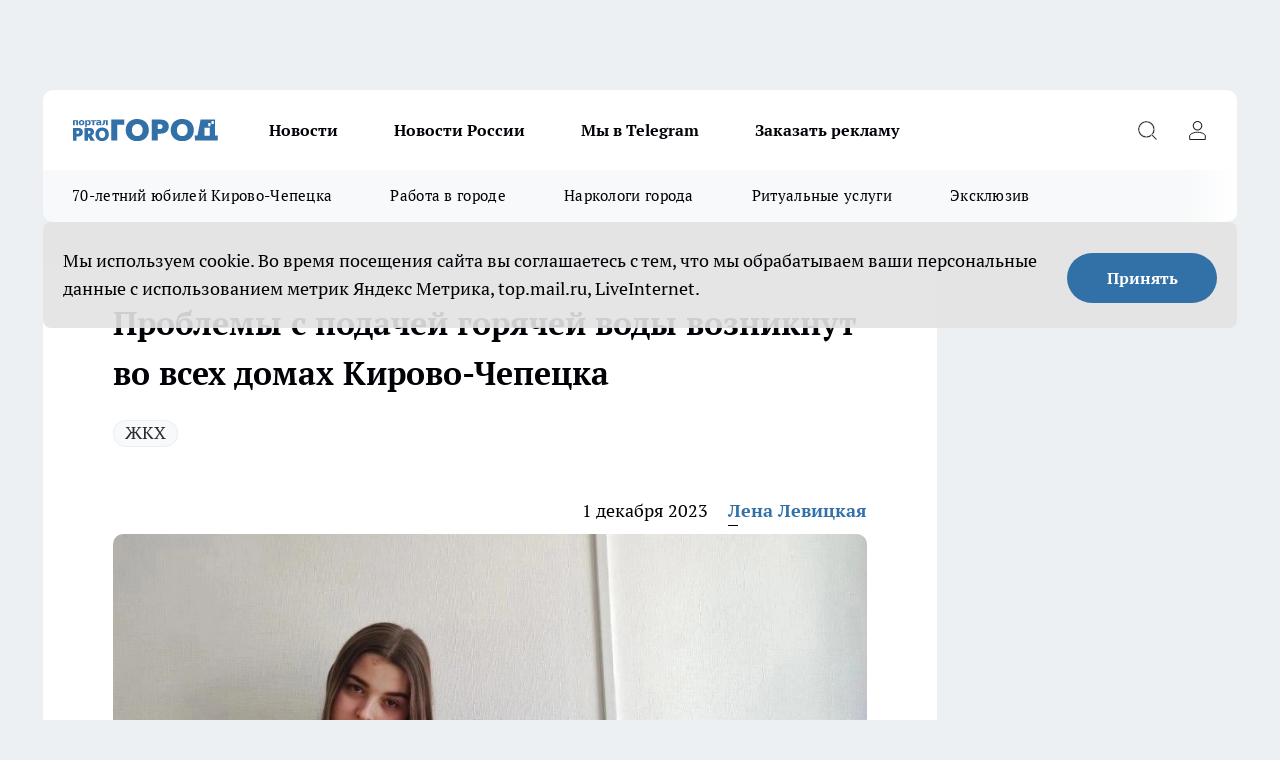

--- FILE ---
content_type: text/html; charset=utf-8
request_url: https://prochepetsk.ru/news/33084
body_size: 25800
content:
<!DOCTYPE html><html lang="ru" id="KIROV"><head><meta charSet="utf-8"/><meta property="og:url" content="https://prochepetsk.ru/news/33084"/><meta name="twitter:card" content="summary"/><title>Проблемы с подачей горячей воды возникнут во всех домах Кирово-Чепецка 2 декабря 2023 года</title><meta name="keywords" content=""/><meta name="description" content=" Из-за устранения аварийной ситуации на прямом магистральном трубопроводе ТЭЦ-3 с 9.00 до 17.00 (ориентировочно) 2 декабря 2023 во всех домах Кирово-Чепецка ожидается снижение давления подачи горячей воды."/><meta property="og:type" content="article"/><meta property="og:title" content="Проблемы с подачей горячей воды возникнут во всех домах Кирово-Чепецка"/><meta property="og:description" content=" Из-за устранения аварийной ситуации на прямом магистральном трубопроводе ТЭЦ-3 с 9.00 до 17.00 (ориентировочно) 2 декабря 2023 во всех домах Кирово-Чепецка ожидается снижение давления подачи горячей воды."/><meta property="og:image" content="/userfiles/picfullsize/image-1701443118_2502.jpg"/><meta property="og:image:width" content="800"/><meta property="og:image:height" content="400"/><meta property="og:site_name" content="Про Город Кирово-Чепецк"/><meta name="twitter:title" content="Проблемы с подачей горячей воды возникнут во всех домах Кирово-Чепецка"/><meta name="twitter:description" content=" Из-за устранения аварийной ситуации на прямом магистральном трубопроводе ТЭЦ-3 с 9.00 до 17.00 (ориентировочно) 2 декабря 2023 во всех домах Кирово-Чепецка ожидается снижение давления подачи горячей воды."/><meta name="twitter:image:src" content="/userfiles/picfullsize/image-1701443118_2502.jpg"/><link rel="canonical" href="https://prochepetsk.ru/news/33084"/><link rel="amphtml" href="https://prochepetsk.ru/amp/33084"/><meta name="robots" content="max-image-preview:large"/><meta name="author" content="https://prochepetsk.ru/redactors/184093"/><meta property="og:locale" content="ru_RU"/><meta name="viewport" content="width=device-width, initial-scale=1"/><script type="application/ld+json">{
                  "@context":"http://schema.org",
                  "@type": "Article",
                  "headline": "Проблемы с подачей горячей воды возникнут во всех домах Кирово-Чепецка ",
                  "image": "https://prochepetsk.ru/userfiles/picfullsize/image-1701443118_2502.jpg",
                  "author": [
                    {
                      "@type":"Person",
                      "name":"Лена Левицкая",
                      "url": "https://prochepetsk.ru/redactors/184093"
                    }
                  ],
                  "@graph": [
                      {
                        "@type":"BreadcrumbList",
                        "itemListElement":[
                            {
                              "@type":"ListItem",
                              "position":1,
                              "item":{
                                "@id":"https://prochepetsk.ru/news",
                                "name":"Новости"
                               }
                             }
                           ]
                       },
                       {
                        "@type": "NewsArticle",
                        "@id": "https://prochepetsk.ru/news/33084",
                        "headline": "Проблемы с подачей горячей воды возникнут во всех домах Кирово-Чепецка ",
                        "datePublished":"2023-12-01T15:30:00.000Z",
                        "dateModified":"2023-12-01T15:05:18.000Z",
                        "text": "Проблемы с подачей горячей воды возникнут во всех домах Кирово-Чепецка. Об этом чепчан информирует местная управляющая компания \"СемиГрад\".  Из-за устранения аварийной ситуации на прямом магистральном трубопроводе ТЭЦ-3 с 9.00 до 17.00 (ориентировочно) 2 декабря 2023 во всех домах Кирово-Чепецка ожидается снижение давления подачи горячей воды.  Таким образом, жители пятого этажа и выше останутся без горячей воды и отопления.   Жители Кирово-Чепецка остро отреагировали на сообщение чепецкой управляющей компании в соцсетях.     Все лето же готовились к отопительному сезону. Еще и морозов не было, а уже аварийные ситуации. Что ждать, когда минус 30 будет? - возмущаются местные жители.     Хотите быть в курсе главных городских новостей? Подписывайтесь на наш телеграм-канал t.me/prochep ",
                        "author": [
                             {
                               "@type":"Person",
                               "name":"Лена Левицкая",
                               "url": "https://prochepetsk.ru/redactors/184093"
                              }
                          ],
                        "about": [{
           "name": "ЖКХ"
         }],
                        "url": "https://prochepetsk.ru/news/33084",
                        "image": "https://prochepetsk.ru/userfiles/picfullsize/image-1701443118_2502.jpg"
                       }
                   ]
               }
              </script><meta name="next-head-count" content="23"/><link rel="icon" href="/favicon.ico" type="image/x-icon"/><link rel="preload" href="/fonts/ptserif.woff2" type="font/woff2" as="font" crossorigin="anonymous"/><link rel="preload" href="/fonts/ptserifbold.woff2" type="font/woff2" as="font" crossorigin="anonymous"/><link rel="manifest" href="/manifest.json"/><link type="application/rss+xml" href="https://prochepetsk.ru/rss.xml" rel="alternate" title="Про Город Кирово-Чепецк | Свежие новости Кирово-Чепецка"/><link rel="preload" href="/_next/static/css/75db9e06089fa738.css" as="style"/><link rel="stylesheet" href="/_next/static/css/75db9e06089fa738.css" data-n-g=""/><link rel="preload" href="/_next/static/css/ce4f00f170815283.css" as="style"/><link rel="stylesheet" href="/_next/static/css/ce4f00f170815283.css" data-n-p=""/><link rel="preload" href="/_next/static/css/781852e0b823d7d2.css" as="style"/><link rel="stylesheet" href="/_next/static/css/781852e0b823d7d2.css" data-n-p=""/><link rel="preload" href="/_next/static/css/c71bceb08051b43d.css" as="style"/><link rel="stylesheet" href="/_next/static/css/c71bceb08051b43d.css" data-n-p=""/><noscript data-n-css=""></noscript><script defer="" nomodule="" src="/_next/static/chunks/polyfills-c67a75d1b6f99dc8.js"></script><script src="/_next/static/chunks/webpack-67ca881386f4f7e8.js" defer=""></script><script src="/_next/static/chunks/framework-1adfb61063e4f8a7.js" defer=""></script><script src="/_next/static/chunks/main-e58e7b9204b3d76e.js" defer=""></script><script src="/_next/static/chunks/pages/_app-fb0d4ac5303ff23f.js" defer=""></script><script src="/_next/static/chunks/891-900413e3e96b409d.js" defer=""></script><script src="/_next/static/chunks/9670-af82ad4aafbb69f2.js" defer=""></script><script src="/_next/static/chunks/1911-7b2cb5bfeb3ee1e0.js" defer=""></script><script src="/_next/static/chunks/8687-b678940b0ad41560.js" defer=""></script><script src="/_next/static/chunks/8418-b6bd824a15f754cf.js" defer=""></script><script src="/_next/static/chunks/2966-dbc2f2ef698b898b.js" defer=""></script><script src="/_next/static/chunks/8174-4b840a11715a1e7f.js" defer=""></script><script src="/_next/static/chunks/3917-44659cb0ff32ac0b.js" defer=""></script><script src="/_next/static/chunks/pages/%5Brubric%5D/%5Bid%5D-ba7b9e15d0093b3f.js" defer=""></script><script src="/_next/static/aKW0uUbvExqx6TUgpmDXS/_buildManifest.js" defer=""></script><script src="/_next/static/aKW0uUbvExqx6TUgpmDXS/_ssgManifest.js" defer=""></script><style id="__jsx-3810719965">.pensnewsHeader.jsx-3810719965 .header_hdrWrp__Hevb2.jsx-3810719965{background-color:#ffcc01}@media screen and (max-width:1024px){.header_hdr__G1vAy.pensnewsHeader.jsx-3810719965{border-bottom:none}}@media screen and (max-width:640px){.header_hdr__G1vAy.pensnewsHeader.jsx-3810719965{border-left:none;border-right:none}}</style><style id="__jsx-118e745f8e3bc100">.logoPg23.jsx-118e745f8e3bc100{width:110px}.logo-irkutsk.jsx-118e745f8e3bc100,.logo-irkutsk.jsx-118e745f8e3bc100 img.jsx-118e745f8e3bc100{width:180px}.pensnewsHeader.jsx-118e745f8e3bc100{width:110px}.logo-media41.jsx-118e745f8e3bc100{width:105px}@media screen and (max-width:1024px){.logoPg23.jsx-118e745f8e3bc100{width:85px}.logo-media41.jsx-118e745f8e3bc100{width:70px}.pensnewsHeader.jsx-118e745f8e3bc100{width:88px}.logo-irkutsk.jsx-118e745f8e3bc100,.logo-irkutsk.jsx-118e745f8e3bc100 img.jsx-118e745f8e3bc100{width:110px}}</style><style id="__jsx-4bc5312448bc76c0">.pensnewsHeader.jsx-4bc5312448bc76c0{background:#ffc000}.pensnewsHeader.jsx-4bc5312448bc76c0::before{background:-webkit-linear-gradient(left,rgba(255,255,255,0)0%,#ffc000 100%);background:-moz-linear-gradient(left,rgba(255,255,255,0)0%,#ffc000 100%);background:-o-linear-gradient(left,rgba(255,255,255,0)0%,#ffc000 100%);background:linear-gradient(to right,rgba(255,255,255,0)0%,#ffc000 100%)}</style></head><body><div id="body-scripts"></div><div id="__next"><div></div><div class="project-layout_projectLayout__3Pcsb"><div class="banner-top_top__xYysY"><div class="banner-top_topPushLinkIframe__2ul4q"></div></div><header class="jsx-3810719965 header_hdr__G1vAy logoNewYear"><div class="container-layout_container__1AyyB"><div class="jsx-3810719965 header_hdrWrp__Hevb2"><button type="button" aria-label="Открыть меню" class="burger_burger__5WgUk burger_burgerHide__e90uD"></button><div class="jsx-118e745f8e3bc100 logo_lg__6mUsM logoNewYear"><a class="jsx-118e745f8e3bc100" href="/"><img src="/logo.svg" alt="Логотип новостного портала Прогород" width="146" loading="lazy" class="jsx-118e745f8e3bc100"/></a></div><div class="jsx-3810719965 "><nav class=""><ul class="nav_nv__LTLnX nav_nvMain__RNgL7"><li><a class="nav_nvLk__w58Wo" href="/news">Новости</a></li><li><a class="nav_nvLk__w58Wo" href="/tags/novosti-rossii">Новости России</a></li><li><a class="nav_nvLk__w58Wo" href="https://t.me/+O6N7-vtFKgs4NmNi">Мы в Telegram</a></li><li><a class="nav_nvLk__w58Wo" target="_blank" href="https://progorod43.ru/pages/mediaprostranstvo_progorod">Заказать рекламу</a></li></ul></nav></div><div class="jsx-3810719965 header_hdrBtnRight__heBh_"><button type="button" aria-label="Открыть поиск" class="jsx-3810719965 header_hdrBtnIcon__a9Ofp header_hdrBtnIconSrch__Po402"></button><button type="button" aria-label="Войти на сайт" class="jsx-3810719965 header_hdrBtnIcon__a9Ofp header_hdrBtnIconPrfl__ZqxUM"></button></div></div></div></header><div class="jsx-4bc5312448bc76c0 sub-menu_sbm__NEMqw"><div class="container-layout_container__1AyyB"><div class="jsx-4bc5312448bc76c0 sub-menu_sbmWrp__cQf1J logoNewYear"><ul class="jsx-4bc5312448bc76c0 sub-menu_sbmLs__cPkmi"><li><a class="sub-menu_sbmLk__2sh_t" href="/[rubric]/70-let-cepecku">70-летний юбилей Кирово-Чепецка</a></li><li><a class="sub-menu_sbmLk__2sh_t" rel="noopener noreferrer nofollow" target="_blank" href="https://prochepetsk.ru/specials/25131">Работа в городе</a></li><li><a class="sub-menu_sbmLk__2sh_t" rel="noopener noreferrer nofollow" target="_blank" href="https://prochepetsk.ru/specials/23888">Наркологи города</a></li><li><a class="sub-menu_sbmLk__2sh_t" rel="noopener noreferrer nofollow" target="_blank" href="https://prochepetsk.ru/specials/23597">Ритуальные услуги</a></li><li><a class="sub-menu_sbmLk__2sh_t" href="/ekskluziv">Эксклюзив</a></li></ul></div></div></div><div class="container-layout_container__1AyyB"></div><div class="notifycation_notifycation__BeRRP notifycation_notifycationActive__0KCtX"><div class="notifycation_notifycationWrap__8lzkG"><div class="notifycation_notifycationInfoText__yBUtI"><span class="notifycation_notifycationText__mCxhK"><p>Мы используем cookie.&nbsp;Во время посещения сайта вы соглашаетесь с тем, что мы обрабатываем ваши персональные данные с использованием метрик Яндекс Метрика, top.mail.ru, LiveInternet.</p>
</span></div><button class="button_button__eJwei notifycation_notifycationBtn__49u6j" type="button">Принять</button></div></div><main><div class="container-layout_container__1AyyB"><div id="article-main"><div class="article-next is-current" data-article-id="33084"><div class="project-col2-layout_grid__blcZV"><div><div><div class="article_article__N5L0U" itemType="http://schema.org/NewsArticle" itemscope=""><meta itemProp="identifier" content="33084"/><meta itemProp="name" content="Проблемы с подачей горячей воды возникнут во всех домах Кирово-Чепецка"/><div class="article-body_articleBody__fiSBh" itemProp="articleBody" id="articleBody"><div class="article-layout_wrap__ppU59"><h1 itemProp="headline">Проблемы с подачей горячей воды возникнут во всех домах Кирово-Чепецка</h1><ul class="article-tags_articleTags__n_Im6"><li class="article-tags_articleTagsItem___8_MQ"><a href="/tags/11" class="article-tags_articleTagsLink__El86x">ЖКХ</a></li></ul><ul class="article-info_articleInfo__uzwts"><li class="article-info_articleInfoItem__1qSY9"><span itemProp="datePublished" content="Fri Dec 01 2023 18:30:00 GMT+0300 (Москва, стандартное время)" class="article-info_articleInfoDate__S0E0P">1 декабря 2023</span></li><li class="article-info_articleInfoItem__1qSY9" itemProp="author" itemscope="" itemType="http://schema.org/Person"><meta itemProp="name" content="Лена Левицкая"/><a class="article-info_articleInfoAuthor__W0ZnW" itemProp="url" href="/redactors/184093">Лена Левицкая</a></li></ul><div class="article-body_articleBodyImgWrap__94WzF"><picture><source type="image/webp" media="(max-width: 480px)" srcSet="/userfiles/picnews/image-1701443118_2502.jpg.webp"/><source media="(max-width: 480px)" srcSet="/userfiles/picnews/image-1701443118_2502.jpg"/><source type="image/webp" srcSet="/userfiles/picfullsize/image-1701443118_2502.jpg.webp"/><img class="article-body_articleBodyImg__kBVHQ" id="articleBodyImg" itemProp="image" src="/userfiles/picfullsize/image-1701443118_2502.jpg" alt="Проблемы с подачей горячей воды возникнут во всех домах Кирово-Чепецка" width="840" fetchpriority="high"/></picture><span class="article-body_articleBodyImgAuthor__PgpFj"></span></div><div class="social-list-subscribe_socialListSubscribe__XrTI7 article-body_articleBodySocialListSubcribe__4Zj9a"><div class="social-list-subscribe_socialListSubscribeLinks__Nh0pM social-list-subscribe_socialListSubscribeLinksMoveTwo__noQO_"><a class="social-list-subscribe_socialListSubscribeLink__JZiqQ social-list-subscribe_socialListSubscribeLinkVk__pdBK7" href="https://vk.com/progorodk4" aria-label="Группа ВКонтакте" target="_blank" rel="nofollow noreferrer"></a><a class="social-list-subscribe_socialListSubscribeLink__JZiqQ social-list-subscribe_socialListSubscribeLinkYandexNews__8Cftq" href="https://yandex.ru/news/?favid=254104698" aria-label="Яндекс новости" target="_blank" rel="nofollow noreferrer"></a><a class="social-list-subscribe_socialListSubscribeLink__JZiqQ social-list-subscribe_socialListSubscribeLinkZen__0xRfa" href="https://dzen.ru/prochepetsk" aria-label="Канал Яндекс Дзен" target="_blank" rel="nofollow noreferrer"></a><a class="social-list-subscribe_socialListSubscribeLink__JZiqQ social-list-subscribe_socialListSubscribeLinkTg__0_4e5" href="https://t.me/prochep" aria-label="Телеграм-канал" target="_blank" rel="nofollow noreferrer"></a></div></div><div>
<p>Проблемы с подачей горячей воды возникнут во всех домах Кирово-Чепецка. Об этом чепчан информирует местная<a href="https://vk.com/semigrad" rel="nofollow" target="_blank"> управляющая компания "СемиГрад".</a></p>

<p>Из-за устранения аварийной ситуации на прямом магистральном трубопроводе ТЭЦ-3 с 9.00 до 17.00 (ориентировочно) 2 декабря 2023 во всех домах Кирово-Чепецка ожидается снижение давления подачи горячей воды.</p>

<p>Таким образом, жители пятого этажа и выше останутся без горячей воды и отопления. </p>

<p>Жители Кирово-Чепецка остро отреагировали на сообщение чепецкой управляющей компании в соцсетях. </p>

<blockquote>
<p><em>Все лето же готовились к отопительному сезону. Еще и морозов не было, а уже аварийные ситуации. Что ждать, когда минус 30 будет? - возмущаются местные жители. </em></p>
</blockquote>

<div style="background:#eeeeee;border:1px solid #cccccc;padding:5px 10px;">Хотите быть в курсе главных городских новостей? Подписывайтесь на наш телеграм-канал <a href="https://t.me/prochep" rel="nofollow" target="_blank">t.me/prochep</a>
</div></div><div></div><div></div><div class="article-body_articleBodyGallery___kxnx"></div></div></div><p>...</p><div class="article-social_articleSocial__XxkFc"><ul class="article-social_articleSocialList__RT4N_"><li class="article-social_articleSocialItem__Tlaeb"><button aria-label="vk" class="react-share__ShareButton article-social_articleSocialIcon__bO__7 article-social_articleSocialIconVk__lCv1v" style="background-color:transparent;border:none;padding:0;font:inherit;color:inherit;cursor:pointer"> </button><span class="react-share__ShareCount article-social_articleSocialCount__Bv_02" url="https://prochepetsk.ru/news/33084">0<!-- --></span></li><li class="article-social_articleSocialItem__Tlaeb"><button aria-label="whatsapp" class="react-share__ShareButton article-social_articleSocialIcon__bO__7 article-social_articleSocialIconWs__GX1nz" style="background-color:transparent;border:none;padding:0;font:inherit;color:inherit;cursor:pointer"></button></li><li class="article-social_articleSocialItem__Tlaeb"><button aria-label="telegram" class="react-share__ShareButton" style="background-color:transparent;border:none;padding:0;font:inherit;color:inherit;cursor:pointer"><span class="article-social_articleSocialIcon__bO__7 article-social_articleSocialIconTm__21cTB"></span></button></li></ul></div><div><div class="article-related_readAlso__gSVZS"><h2 class="article-related_readAlsoTitle__xPfrC">Читайте также:</h2><ul class="article-related_readAlsoList__EWXhB"><li class="article-related_readAlsoItem__ZS_63"><a class="article-related_readAlsoLink__7G353" href="/news/66143">В Кирово-Чепецке прокуратура выявила 89 дворов и зданий с нарушениями содержания<!-- --><span class="article-related_readAlsoTime__2TnlE">Вчера <!-- --></span></a></li><li class="article-related_readAlsoItem__ZS_63"><a class="article-related_readAlsoLink__7G353" href="/news/66091">Власти Кирово-Чепецка велели шести управляющим компаниям убрать сосульки с крыш<!-- --><span class="article-related_readAlsoTime__2TnlE">19 января <!-- --></span></a></li></ul></div></div></div></div></div><div class="project-col2-layout_colRight__4tTcN"><div class="rows-layout_rows__3bztI"><div class="contentRightMainBanner"></div><div class="news-column_nwsCln__D57Ck"><div class="news-column_nwsClnInner__czYW8" style="height:auto"><h2 class="news-column_nwsClnTitle__oO_5p">Популярное</h2><ul class="news-column_nwsClnContainer__o9oJT"><li class="news-column-item_newsColumnItem__T8HDp"><a class="news-column-item_newsColumnItemLink___vq2I" title="Знакомый узбек честно рассказал, как к нам относятся в Узбекистане и объяснил, почему там не уважают русских" href="/news/65628"><h3 class="news-column-item_newsColumnItemTitle__q25Nk"><span class="news-column-item_newsColumnItemTitleInner__BE2lu">Знакомый узбек честно рассказал, как к нам относятся в Узбекистане и объяснил, почему там не уважают русских</span></h3><span class="news-column-item_newsColumnItemTime__oBzoe">14 января <!-- --></span></a></li><li class="news-column-item_newsColumnItem__T8HDp"><a class="news-column-item_newsColumnItemLink___vq2I" title="Почему в США нет заборов, а в домах ставят входные стеклянные двери. У нас же строят крепости" href="/news/64093"><h3 class="news-column-item_newsColumnItemTitle__q25Nk"><span class="news-column-item_newsColumnItemTitleInner__BE2lu">Почему в США нет заборов, а в домах ставят входные стеклянные двери. У нас же строят крепости</span></h3><span class="news-column-item_newsColumnItemTime__oBzoe">27 декабря <!-- -->2025<!-- --></span></a></li><li class="news-column-item_newsColumnItem__T8HDp"><a class="news-column-item_newsColumnItemLink___vq2I" title="Сравнил расход топлива при 90, 110 и 140 км/ч - вот на какой скорости сэкономить бензин. Делюсь результатами " href="/news/63869"><h3 class="news-column-item_newsColumnItemTitle__q25Nk"><span class="news-column-item_newsColumnItemTitleInner__BE2lu">Сравнил расход топлива при 90, 110 и 140 км/ч - вот на какой скорости сэкономить бензин. Делюсь результатами </span></h3><span class="news-column-item_newsColumnItemTime__oBzoe">24 декабря <!-- -->2025<!-- --></span></a></li><li class="news-column-item_newsColumnItem__T8HDp"><a class="news-column-item_newsColumnItemLink___vq2I" title="6 причин оставаться в одиночестве и жить без друзей: мудрые советы от психологов тем, кому 60-70 лет " href="/news/64341"><h3 class="news-column-item_newsColumnItemTitle__q25Nk"><span class="news-column-item_newsColumnItemTitleInner__BE2lu">6 причин оставаться в одиночестве и жить без друзей: мудрые советы от психологов тем, кому 60-70 лет </span></h3><span class="news-column-item_newsColumnItemTime__oBzoe">30 декабря <!-- -->2025<!-- --></span></a></li><li class="news-column-item_newsColumnItem__T8HDp"><a class="news-column-item_newsColumnItemLink___vq2I" title="8 предметов, которые нужно убрать из дома - портят жизнь и здоровье. Никогда их не храните" href="/news/64044"><h3 class="news-column-item_newsColumnItemTitle__q25Nk"><span class="news-column-item_newsColumnItemTitleInner__BE2lu">8 предметов, которые нужно убрать из дома - портят жизнь и здоровье. Никогда их не храните</span></h3><span class="news-column-item_newsColumnItemTime__oBzoe">26 декабря <!-- -->2025<!-- --></span></a></li><li class="news-column-item_newsColumnItem__T8HDp"><a class="news-column-item_newsColumnItemLink___vq2I" title="Почему никому нельзя давать второй шанс: мудрые слова великих людей" href="/news/64180"><h3 class="news-column-item_newsColumnItemTitle__q25Nk"><span class="news-column-item_newsColumnItemTitleInner__BE2lu">Почему никому нельзя давать второй шанс: мудрые слова великих людей</span></h3><span class="news-column-item_newsColumnItemTime__oBzoe">29 декабря <!-- -->2025<!-- --></span></a></li><li class="news-column-item_newsColumnItem__T8HDp"><a class="news-column-item_newsColumnItemLink___vq2I" title="Почему вторую группу крови называют крестьянской - ученые поставили точку " href="/news/65350"><h3 class="news-column-item_newsColumnItemTitle__q25Nk"><span class="news-column-item_newsColumnItemTitleInner__BE2lu">Почему вторую группу крови называют крестьянской - ученые поставили точку </span></h3><span class="news-column-item_newsColumnItemTime__oBzoe">11 января <!-- --></span></a></li><li class="news-column-item_newsColumnItem__T8HDp"><a class="news-column-item_newsColumnItemLink___vq2I" title="За 2025 год кировчане заказали 23 000 очков: сеть оптик &quot;Ясно&quot; подводит итоги года" href="/news/64080?erid=2W5zFJSqrZn"><h3 class="news-column-item_newsColumnItemTitle__q25Nk"><span class="news-column-item_newsColumnItemTitleInner__BE2lu">За 2025 год кировчане заказали 23 000 очков: сеть оптик &quot;Ясно&quot; подводит итоги года</span></h3></a></li><li class="news-column-item_newsColumnItem__T8HDp"><a class="news-column-item_newsColumnItemLink___vq2I" title="Всегда заливал АИ-92 и из любопытства залил АИ-100: какой получился расход топлива" href="/news/64364"><h3 class="news-column-item_newsColumnItemTitle__q25Nk"><span class="news-column-item_newsColumnItemTitleInner__BE2lu">Всегда заливал АИ-92 и из любопытства залил АИ-100: какой получился расход топлива</span></h3><span class="news-column-item_newsColumnItemTime__oBzoe">30 декабря <!-- -->2025<!-- --></span></a></li><li class="news-column-item_newsColumnItem__T8HDp"><a class="news-column-item_newsColumnItemLink___vq2I" title=" Чем сильнее мороз, тем жарче в доме: забытая разработка советских физиков, которая экономит до 70% на отоплении" href="/news/63875"><h3 class="news-column-item_newsColumnItemTitle__q25Nk"><span class="news-column-item_newsColumnItemTitleInner__BE2lu"> Чем сильнее мороз, тем жарче в доме: забытая разработка советских физиков, которая экономит до 70% на отоплении</span></h3><span class="news-column-item_newsColumnItemTime__oBzoe">24 декабря <!-- -->2025<!-- --></span></a></li><li class="news-column-item_newsColumnItem__T8HDp"><a class="news-column-item_newsColumnItemLink___vq2I" title="Уже не важно, успел ли пешеход ступить на зебру: как теперь по-правильному уступать дорогу" href="/news/64715"><h3 class="news-column-item_newsColumnItemTitle__q25Nk"><span class="news-column-item_newsColumnItemTitleInner__BE2lu">Уже не важно, успел ли пешеход ступить на зебру: как теперь по-правильному уступать дорогу</span></h3><span class="news-column-item_newsColumnItemTime__oBzoe">4 января <!-- --></span></a></li><li class="news-column-item_newsColumnItem__T8HDp"><a class="news-column-item_newsColumnItemLink___vq2I" title="В Фикс Прайсе нашла гаджеты, которые упростят вашу жизнь: топ‑9 незаменимых помощников для дома" href="/news/63931"><h3 class="news-column-item_newsColumnItemTitle__q25Nk"><span class="news-column-item_newsColumnItemTitleInner__BE2lu">В Фикс Прайсе нашла гаджеты, которые упростят вашу жизнь: топ‑9 незаменимых помощников для дома</span></h3><span class="news-column-item_newsColumnItemTime__oBzoe">25 декабря <!-- -->2025<!-- --></span></a></li><li class="news-column-item_newsColumnItem__T8HDp"><a class="news-column-item_newsColumnItemLink___vq2I" title="Люди с мощной защитой ангелов-хранителей: даты рождения, которым не страшны испытания Судьбы" href="/news/64513"><h3 class="news-column-item_newsColumnItemTitle__q25Nk"><span class="news-column-item_newsColumnItemTitleInner__BE2lu">Люди с мощной защитой ангелов-хранителей: даты рождения, которым не страшны испытания Судьбы</span></h3><span class="news-column-item_newsColumnItemTime__oBzoe">1 января <!-- --></span></a></li><li class="news-column-item_newsColumnItem__T8HDp"><a class="news-column-item_newsColumnItemLink___vq2I" title="Смешиваю кефир, манку, муку и сахар: нежнейший пирог &quot;4 стакана&quot; с молоком - вкусный как торт" href="/news/64111"><h3 class="news-column-item_newsColumnItemTitle__q25Nk"><span class="news-column-item_newsColumnItemTitleInner__BE2lu">Смешиваю кефир, манку, муку и сахар: нежнейший пирог &quot;4 стакана&quot; с молоком - вкусный как торт</span></h3><span class="news-column-item_newsColumnItemTime__oBzoe">27 декабря <!-- -->2025<!-- --></span></a></li><li class="news-column-item_newsColumnItem__T8HDp"><a class="news-column-item_newsColumnItemLink___vq2I" title="11 приборов, которые никогда нельзя подключать к удлинителю. Запомните раз и на всю жизнь" href="/news/64229"><h3 class="news-column-item_newsColumnItemTitle__q25Nk"><span class="news-column-item_newsColumnItemTitleInner__BE2lu">11 приборов, которые никогда нельзя подключать к удлинителю. Запомните раз и на всю жизнь</span></h3><span class="news-column-item_newsColumnItemTime__oBzoe">1 января <!-- --></span></a></li><li class="news-column-item_newsColumnItem__T8HDp"><a class="news-column-item_newsColumnItemLink___vq2I" title="Болезнь отсеивает друзей: 5 мудростей Леонида Филатова - он понял все в конце жизни. Запомните их раз и навсегда " href="/news/64248"><h3 class="news-column-item_newsColumnItemTitle__q25Nk"><span class="news-column-item_newsColumnItemTitleInner__BE2lu">Болезнь отсеивает друзей: 5 мудростей Леонида Филатова - он понял все в конце жизни. Запомните их раз и навсегда </span></h3><span class="news-column-item_newsColumnItemTime__oBzoe">1 января <!-- --></span></a></li><li class="news-column-item_newsColumnItem__T8HDp"><a class="news-column-item_newsColumnItemLink___vq2I" title="Нужно ли мыть яйца перед готовкой? В Роскачестве поставили точку " href="/news/64285"><h3 class="news-column-item_newsColumnItemTitle__q25Nk"><span class="news-column-item_newsColumnItemTitleInner__BE2lu">Нужно ли мыть яйца перед готовкой? В Роскачестве поставили точку </span></h3><span class="news-column-item_newsColumnItemTime__oBzoe">1 января <!-- --></span></a></li><li class="news-column-item_newsColumnItem__T8HDp"><a class="news-column-item_newsColumnItemLink___vq2I" title="Про запотевшие стекла больше и не вспомните: положите пакетик под лобовое и ездите с комфортом всю зиму" href="/news/63750"><h3 class="news-column-item_newsColumnItemTitle__q25Nk"><span class="news-column-item_newsColumnItemTitleInner__BE2lu">Про запотевшие стекла больше и не вспомните: положите пакетик под лобовое и ездите с комфортом всю зиму</span></h3><span class="news-column-item_newsColumnItemTime__oBzoe">23 декабря <!-- -->2025<!-- --></span></a></li><li class="news-column-item_newsColumnItem__T8HDp"><a class="news-column-item_newsColumnItemLink___vq2I" title="Самый уютный город для жизни в России: завораживающие пейзажи, чистые улицы и море рядом" href="/news/64089"><h3 class="news-column-item_newsColumnItemTitle__q25Nk"><span class="news-column-item_newsColumnItemTitleInner__BE2lu">Самый уютный город для жизни в России: завораживающие пейзажи, чистые улицы и море рядом</span></h3><span class="news-column-item_newsColumnItemTime__oBzoe">26 декабря <!-- -->2025<!-- --></span></a></li><li class="news-column-item_newsColumnItem__T8HDp"><a class="news-column-item_newsColumnItemLink___vq2I" title="Уберечь себя от квартирной кражи легко: силовик рассказал, зачем преступники используют мешки с мусором у двери и нитки" href="/news/64153"><h3 class="news-column-item_newsColumnItemTitle__q25Nk"><span class="news-column-item_newsColumnItemTitleInner__BE2lu">Уберечь себя от квартирной кражи легко: силовик рассказал, зачем преступники используют мешки с мусором у двери и нитки</span></h3><span class="news-column-item_newsColumnItemTime__oBzoe">28 декабря <!-- -->2025<!-- --></span></a></li></ul><div class="loader_loader__hkoAF"><div class="loader_loaderEllips__KODaj"><div></div><div></div><div></div><div></div></div></div></div></div></div></div></div><div class="project-col3-layout_grid__7HWCj project-col3-layout-news"><div class="project-col3-layout_colLeft__MzrDW"><div class="news-column_nwsCln__D57Ck"><div class="news-column_nwsClnInner__czYW8" style="height:auto"><h2 class="news-column_nwsClnTitle__oO_5p">Последние новости</h2><ul class="news-column_nwsClnContainer__o9oJT"><li class="news-column-item_newsColumnItem__T8HDp"><a class="news-column-item_newsColumnItemLink___vq2I" title="В МЧС России распространяют предупреждение о сильных морозах в Кировской области" href="/news/66230"><h3 class="news-column-item_newsColumnItemTitle__q25Nk"><span class="news-column-item_newsColumnItemTitleInner__BE2lu">В МЧС России распространяют предупреждение о сильных морозах в Кировской области</span></h3><span class="news-column-item_newsColumnItemTime__oBzoe">13:15<!-- --></span></a></li><li class="news-column-item_newsColumnItem__T8HDp"><a class="news-column-item_newsColumnItemLink___vq2I" title="Почему эти цветы нужно сеять на рассаду без промедления: список для январского посева" href="/news/66210"><h3 class="news-column-item_newsColumnItemTitle__q25Nk"><span class="news-column-item_newsColumnItemTitleInner__BE2lu">Почему эти цветы нужно сеять на рассаду без промедления: список для январского посева</span></h3><span class="news-column-item_newsColumnItemTime__oBzoe">13:15<!-- --></span></a></li><li class="news-column-item_newsColumnItem__T8HDp"><a class="news-column-item_newsColumnItemLink___vq2I" title="Почему у одних авто лючок бензобака слева, а у других - справа? Запомните раз и навсегда " href="/news/66232"><h3 class="news-column-item_newsColumnItemTitle__q25Nk"><span class="news-column-item_newsColumnItemTitleInner__BE2lu">Почему у одних авто лючок бензобака слева, а у других - справа? Запомните раз и навсегда </span></h3><span class="news-column-item_newsColumnItemTime__oBzoe">13:08<!-- --></span></a></li><li class="news-column-item_newsColumnItem__T8HDp"><a class="news-column-item_newsColumnItemLink___vq2I" title="Сосед купил снегоуборщик за 50 000, а я чищу лопатой за 5 минут и не потею: узнал старый дедовский метод " href="/news/66174"><h3 class="news-column-item_newsColumnItemTitle__q25Nk"><span class="news-column-item_newsColumnItemTitleInner__BE2lu">Сосед купил снегоуборщик за 50 000, а я чищу лопатой за 5 минут и не потею: узнал старый дедовский метод </span></h3><span class="news-column-item_newsColumnItemTime__oBzoe">13:00<!-- --></span></a></li><li class="news-column-item_newsColumnItem__T8HDp"><a class="news-column-item_newsColumnItemLink___vq2I" title="Стоимость минимальной корзины продуктов в России выросла по итогам 2025 года" href="/news/66229"><h3 class="news-column-item_newsColumnItemTitle__q25Nk"><span class="news-column-item_newsColumnItemTitleInner__BE2lu">Стоимость минимальной корзины продуктов в России выросла по итогам 2025 года</span></h3><span class="news-column-item_newsColumnItemTime__oBzoe">12:55<!-- --></span></a></li><li class="news-column-item_newsColumnItem__T8HDp"><a class="news-column-item_newsColumnItemLink___vq2I" title="Плов из риса больше не готовлю - нашла альтернативу: крупа рассыпчатая и отлично подходит к мясу" href="/news/66228"><h3 class="news-column-item_newsColumnItemTitle__q25Nk"><span class="news-column-item_newsColumnItemTitleInner__BE2lu">Плов из риса больше не готовлю - нашла альтернативу: крупа рассыпчатая и отлично подходит к мясу</span></h3><span class="news-column-item_newsColumnItemTime__oBzoe">12:51<!-- --></span></a></li><li class="news-column-item_newsColumnItem__T8HDp"><a class="news-column-item_newsColumnItemLink___vq2I" title="Стало известно, какой фрукт в России стал самым подешевевшим в 2025 году" href="/news/66227"><h3 class="news-column-item_newsColumnItemTitle__q25Nk"><span class="news-column-item_newsColumnItemTitleInner__BE2lu">Стало известно, какой фрукт в России стал самым подешевевшим в 2025 году</span></h3><span class="news-column-item_newsColumnItemTime__oBzoe">12:40<!-- --></span></a></li><li class="news-column-item_newsColumnItem__T8HDp"><a class="news-column-item_newsColumnItemLink___vq2I" title="Узнал 2 причины, почему окна &quot;плачут&quot; зимой. Решить проблему помогла простая физика - даже ничего менять не пришлось " href="/news/66226"><h3 class="news-column-item_newsColumnItemTitle__q25Nk"><span class="news-column-item_newsColumnItemTitleInner__BE2lu">Узнал 2 причины, почему окна &quot;плачут&quot; зимой. Решить проблему помогла простая физика - даже ничего менять не пришлось </span></h3><span class="news-column-item_newsColumnItemTime__oBzoe">12:37<!-- --></span></a></li><li class="news-column-item_newsColumnItem__T8HDp"><a class="news-column-item_newsColumnItemLink___vq2I" title="Нужно ли замачивать пригоревшую посуду? Эксперт по уборке поставила точку - запомните раз и навсегда " href="/news/66225"><h3 class="news-column-item_newsColumnItemTitle__q25Nk"><span class="news-column-item_newsColumnItemTitleInner__BE2lu">Нужно ли замачивать пригоревшую посуду? Эксперт по уборке поставила точку - запомните раз и навсегда </span></h3><span class="news-column-item_newsColumnItemTime__oBzoe">12:31<!-- --></span></a></li><li class="news-column-item_newsColumnItem__T8HDp"><a class="news-column-item_newsColumnItemLink___vq2I" title="Назван самый бесполезный овощ в рационе человека: не огурец и не салатные листья" href="/news/66209"><h3 class="news-column-item_newsColumnItemTitle__q25Nk"><span class="news-column-item_newsColumnItemTitleInner__BE2lu">Назван самый бесполезный овощ в рационе человека: не огурец и не салатные листья</span></h3><span class="news-column-item_newsColumnItemTime__oBzoe">12:30<!-- --></span></a></li><li class="news-column-item_newsColumnItem__T8HDp"><a class="news-column-item_newsColumnItemLink___vq2I" title="В январе герань только этого и ждет: правильно поливаю и обрезаю - любуюсь цветением с весны до осени " href="/news/66224"><h3 class="news-column-item_newsColumnItemTitle__q25Nk"><span class="news-column-item_newsColumnItemTitleInner__BE2lu">В январе герань только этого и ждет: правильно поливаю и обрезаю - любуюсь цветением с весны до осени </span></h3><span class="news-column-item_newsColumnItemTime__oBzoe">12:23<!-- --></span></a></li><li class="news-column-item_newsColumnItem__T8HDp"><a class="news-column-item_newsColumnItemLink___vq2I" title="Избавьтесь от запаха старости: 5 мест на теле, которые нужно мыть каждый день" href="/news/66205"><h3 class="news-column-item_newsColumnItemTitle__q25Nk"><span class="news-column-item_newsColumnItemTitleInner__BE2lu">Избавьтесь от запаха старости: 5 мест на теле, которые нужно мыть каждый день</span></h3><span class="news-column-item_newsColumnItemTime__oBzoe">12:15<!-- --></span></a></li><li class="news-column-item_newsColumnItem__T8HDp"><a class="news-column-item_newsColumnItemLink___vq2I" title="Вы сразу влюбитесь: я увидела новую коллекцию посуды в Фикс Прайсе и спешу показать вам" href="/news/66208"><h3 class="news-column-item_newsColumnItemTitle__q25Nk"><span class="news-column-item_newsColumnItemTitleInner__BE2lu">Вы сразу влюбитесь: я увидела новую коллекцию посуды в Фикс Прайсе и спешу показать вам</span></h3><span class="news-column-item_newsColumnItemTime__oBzoe">12:00<!-- --></span></a></li><li class="news-column-item_newsColumnItem__T8HDp"><a class="news-column-item_newsColumnItemLink___vq2I" title="Выбросил всю магазинную «химию» для семян: взял по привычке 3 копеечных средства, которые работают в 100 раз лучше" href="/news/66171"><h3 class="news-column-item_newsColumnItemTitle__q25Nk"><span class="news-column-item_newsColumnItemTitleInner__BE2lu">Выбросил всю магазинную «химию» для семян: взял по привычке 3 копеечных средства, которые работают в 100 раз лучше</span></h3><span class="news-column-item_newsColumnItemTime__oBzoe">12:00<!-- --></span></a></li><li class="news-column-item_newsColumnItem__T8HDp"><a class="news-column-item_newsColumnItemLink___vq2I" title="В массовом ДТП под Кирово-Чепецком травмы получил водитель &quot;Оки&quot;" href="/news/66223"><h3 class="news-column-item_newsColumnItemTitle__q25Nk"><span class="news-column-item_newsColumnItemTitleInner__BE2lu">В массовом ДТП под Кирово-Чепецком травмы получил водитель &quot;Оки&quot;</span></h3><span class="news-column-item_newsColumnItemTime__oBzoe">11:45<!-- --></span></a></li><li class="news-column-item_newsColumnItem__T8HDp"><a class="news-column-item_newsColumnItemLink___vq2I" title="В Верхнекамском округе проводят в последний путь бойца, погибшего в ходе СВО" href="/news/66222"><h3 class="news-column-item_newsColumnItemTitle__q25Nk"><span class="news-column-item_newsColumnItemTitleInner__BE2lu">В Верхнекамском округе проводят в последний путь бойца, погибшего в ходе СВО</span></h3><span class="news-column-item_newsColumnItemTime__oBzoe">11:35<!-- --></span></a></li><li class="news-column-item_newsColumnItem__T8HDp"><a class="news-column-item_newsColumnItemLink___vq2I" title="От этих блюд на шведском столе в Турции лучше сразу отказаться - и вот почему" href="/news/66207"><h3 class="news-column-item_newsColumnItemTitle__q25Nk"><span class="news-column-item_newsColumnItemTitleInner__BE2lu">От этих блюд на шведском столе в Турции лучше сразу отказаться - и вот почему</span></h3><span class="news-column-item_newsColumnItemTime__oBzoe">11:30<!-- --></span></a></li><li class="news-column-item_newsColumnItem__T8HDp"><a class="news-column-item_newsColumnItemLink___vq2I" title="Жалею, что раньше не знал об этих 7 сортах огурцов: только плюсы и ни одного минуса" href="/news/66202"><h3 class="news-column-item_newsColumnItemTitle__q25Nk"><span class="news-column-item_newsColumnItemTitleInner__BE2lu">Жалею, что раньше не знал об этих 7 сортах огурцов: только плюсы и ни одного минуса</span></h3><span class="news-column-item_newsColumnItemTime__oBzoe">11:15<!-- --></span></a></li><li class="news-column-item_newsColumnItem__T8HDp"><a class="news-column-item_newsColumnItemLink___vq2I" title="Почему нельзя варить яйца долго: вы будете удивлены, узнав правду" href="/news/66170"><h3 class="news-column-item_newsColumnItemTitle__q25Nk"><span class="news-column-item_newsColumnItemTitleInner__BE2lu">Почему нельзя варить яйца долго: вы будете удивлены, узнав правду</span></h3><span class="news-column-item_newsColumnItemTime__oBzoe">11:00<!-- --></span></a></li><li class="news-column-item_newsColumnItem__T8HDp"><a class="news-column-item_newsColumnItemLink___vq2I" title="В Кировской области определили список дорог, которые отремонтируют в 2026 году" href="/news/66221"><h3 class="news-column-item_newsColumnItemTitle__q25Nk"><span class="news-column-item_newsColumnItemTitleInner__BE2lu">В Кировской области определили список дорог, которые отремонтируют в 2026 году</span></h3><span class="news-column-item_newsColumnItemTime__oBzoe">10:50<!-- --></span></a></li><li class="news-column-item_newsColumnItem__T8HDp"><a class="news-column-item_newsColumnItemLink___vq2I" title="Глава СК России разбирается в ситуации с автобусом для детей в селе Кстинино" href="/news/66220"><h3 class="news-column-item_newsColumnItemTitle__q25Nk"><span class="news-column-item_newsColumnItemTitleInner__BE2lu">Глава СК России разбирается в ситуации с автобусом для детей в селе Кстинино</span></h3><span class="news-column-item_newsColumnItemTime__oBzoe">10:45<!-- --></span></a></li><li class="news-column-item_newsColumnItem__T8HDp"><a class="news-column-item_newsColumnItemLink___vq2I" title="Зачем мне идти на завод на 70 тысяч, когда я в гараже с одним инструментом 100 имею - без напряга и сам себе хозяин" href="/news/66206"><h3 class="news-column-item_newsColumnItemTitle__q25Nk"><span class="news-column-item_newsColumnItemTitleInner__BE2lu">Зачем мне идти на завод на 70 тысяч, когда я в гараже с одним инструментом 100 имею - без напряга и сам себе хозяин</span></h3><span class="news-column-item_newsColumnItemTime__oBzoe">10:30<!-- --></span></a></li><li class="news-column-item_newsColumnItem__T8HDp"><a class="news-column-item_newsColumnItemLink___vq2I" title="Стало известно, когда в Кирово-Чепецке потеплеет до 0 градусов" href="/news/66219"><h3 class="news-column-item_newsColumnItemTitle__q25Nk"><span class="news-column-item_newsColumnItemTitleInner__BE2lu">Стало известно, когда в Кирово-Чепецке потеплеет до 0 градусов</span></h3><span class="news-column-item_newsColumnItemTime__oBzoe">10:20<!-- --></span></a></li><li class="news-column-item_newsColumnItem__T8HDp"><a class="news-column-item_newsColumnItemLink___vq2I" title="Сколько по времени нужно проехать, чтобы зарядить аккумулятор в мороз: ответ мастера на СТО" href="/news/66201"><h3 class="news-column-item_newsColumnItemTitle__q25Nk"><span class="news-column-item_newsColumnItemTitleInner__BE2lu">Сколько по времени нужно проехать, чтобы зарядить аккумулятор в мороз: ответ мастера на СТО</span></h3><span class="news-column-item_newsColumnItemTime__oBzoe">10:15<!-- --></span></a></li><li class="news-column-item_newsColumnItem__T8HDp"><a class="news-column-item_newsColumnItemLink___vq2I" title="Не все опытные водители знают: чем на самом деле 92-й бензин лучше 95-го - объясняю просто" href="/news/66204"><h3 class="news-column-item_newsColumnItemTitle__q25Nk"><span class="news-column-item_newsColumnItemTitleInner__BE2lu">Не все опытные водители знают: чем на самом деле 92-й бензин лучше 95-го - объясняю просто</span></h3><span class="news-column-item_newsColumnItemTime__oBzoe">10:00<!-- --></span></a></li><li class="news-column-item_newsColumnItem__T8HDp"><a class="news-column-item_newsColumnItemLink___vq2I" title="Почему белье воняет сыростью и затхлостью после стирки: 5 главных причин и их решение" href="/news/66169"><h3 class="news-column-item_newsColumnItemTitle__q25Nk"><span class="news-column-item_newsColumnItemTitleInner__BE2lu">Почему белье воняет сыростью и затхлостью после стирки: 5 главных причин и их решение</span></h3><span class="news-column-item_newsColumnItemTime__oBzoe">10:00<!-- --></span></a></li><li class="news-column-item_newsColumnItem__T8HDp"><a class="news-column-item_newsColumnItemLink___vq2I" title="ПВО России уничтожила 75 украинских беспилотников за ночь" href="/news/66216"><h3 class="news-column-item_newsColumnItemTitle__q25Nk"><span class="news-column-item_newsColumnItemTitleInner__BE2lu">ПВО России уничтожила 75 украинских беспилотников за ночь</span></h3><span class="news-column-item_newsColumnItemTime__oBzoe">09:35<!-- --></span></a></li><li class="news-column-item_newsColumnItem__T8HDp"><a class="news-column-item_newsColumnItemLink___vq2I" title="Обнаружил записку «Задел ваш автомобиль» под дворником: юрист объяснил, как не наделать ошибок" href="/news/66203"><h3 class="news-column-item_newsColumnItemTitle__q25Nk"><span class="news-column-item_newsColumnItemTitleInner__BE2lu">Обнаружил записку «Задел ваш автомобиль» под дворником: юрист объяснил, как не наделать ошибок</span></h3><span class="news-column-item_newsColumnItemTime__oBzoe">09:30<!-- --></span></a></li><li class="news-column-item_newsColumnItem__T8HDp"><a class="news-column-item_newsColumnItemLink___vq2I" title="Полиграфолог признался: вот какие 3 вещи он считывает с человека за первые минуты разговора" href="/news/66200"><h3 class="news-column-item_newsColumnItemTitle__q25Nk"><span class="news-column-item_newsColumnItemTitleInner__BE2lu">Полиграфолог признался: вот какие 3 вещи он считывает с человека за первые минуты разговора</span></h3><span class="news-column-item_newsColumnItemTime__oBzoe">09:15<!-- --></span></a></li><li class="news-column-item_newsColumnItem__T8HDp"><a class="news-column-item_newsColumnItemLink___vq2I" title="Сосед утеплил дом за 300 тысяч, а у него всё равно холодно: где он облажался и как сделать правильно" href="/news/66199"><h3 class="news-column-item_newsColumnItemTitle__q25Nk"><span class="news-column-item_newsColumnItemTitleInner__BE2lu">Сосед утеплил дом за 300 тысяч, а у него всё равно холодно: где он облажался и как сделать правильно</span></h3><span class="news-column-item_newsColumnItemTime__oBzoe">09:00<!-- --></span></a></li><li class="news-column-item_newsColumnItem__T8HDp"><a class="news-column-item_newsColumnItemLink___vq2I" title="Смешиваю 2 ст. л с водой - и унитаз белоснежный как альпийские горы: горничная поделилась крутым лайфхаком" href="/news/66168"><h3 class="news-column-item_newsColumnItemTitle__q25Nk"><span class="news-column-item_newsColumnItemTitleInner__BE2lu">Смешиваю 2 ст. л с водой - и унитаз белоснежный как альпийские горы: горничная поделилась крутым лайфхаком</span></h3><span class="news-column-item_newsColumnItemTime__oBzoe">09:00<!-- --></span></a></li><li class="news-column-item_newsColumnItem__T8HDp"><a class="news-column-item_newsColumnItemLink___vq2I" title="Для чего незнакомцы прозванивают наши номера и сбрасывают - подробно разбираем " href="/news/66197"><h3 class="news-column-item_newsColumnItemTitle__q25Nk"><span class="news-column-item_newsColumnItemTitleInner__BE2lu">Для чего незнакомцы прозванивают наши номера и сбрасывают - подробно разбираем </span></h3><span class="news-column-item_newsColumnItemTime__oBzoe">08:15<!-- --></span></a></li><li class="news-column-item_newsColumnItem__T8HDp"><a class="news-column-item_newsColumnItemLink___vq2I" title="Когда дети не уважают и игнорируют вас не злитесь, а сделайте эти 7 шагов: это 100% поможет, говорят психологи" href="/news/66167"><h3 class="news-column-item_newsColumnItemTitle__q25Nk"><span class="news-column-item_newsColumnItemTitleInner__BE2lu">Когда дети не уважают и игнорируют вас не злитесь, а сделайте эти 7 шагов: это 100% поможет, говорят психологи</span></h3><span class="news-column-item_newsColumnItemTime__oBzoe">08:00<!-- --></span></a></li><li class="news-column-item_newsColumnItem__T8HDp"><a class="news-column-item_newsColumnItemLink___vq2I" title="Стало известно, какая погода ждет чепчан 21 января" href="/news/66196"><h3 class="news-column-item_newsColumnItemTitle__q25Nk"><span class="news-column-item_newsColumnItemTitleInner__BE2lu">Стало известно, какая погода ждет чепчан 21 января</span></h3><span class="news-column-item_newsColumnItemTime__oBzoe">07:30<!-- --></span></a></li><li class="news-column-item_newsColumnItem__T8HDp"><a class="news-column-item_newsColumnItemLink___vq2I" title="Пока не попробовала — не верила: готовлю обалденный пирог без муки, снаружи аппетитная корочка, внутри - нежный крем" href="/news/66155"><h3 class="news-column-item_newsColumnItemTitle__q25Nk"><span class="news-column-item_newsColumnItemTitleInner__BE2lu">Пока не попробовала — не верила: готовлю обалденный пирог без муки, снаружи аппетитная корочка, внутри - нежный крем</span></h3><span class="news-column-item_newsColumnItemTime__oBzoe">07:29<!-- --></span></a></li></ul><div class="loader_loader__hkoAF"><div class="loader_loaderEllips__KODaj"><div></div><div></div><div></div><div></div></div></div></div></div></div><div><div><div class="project-col3-layout_row__DtF_s"><div></div><div class="project-col3-layout_contentRightStretch__pxH3h"></div></div><div class="project-col3-layout_row__DtF_s"><div><div class="rows-layout_rows__3bztI"><div class="loader_loader__hkoAF"><div class="loader_loaderEllips__KODaj"><div></div><div></div><div></div><div></div></div></div><div id="banners-after-comments"></div></div></div><div class="project-col3-layout_contentRightStretch__pxH3h"><div class="rows-layout_rows__3bztI"></div></div></div></div></div></div></div></div></div></main><footer class="footer_ftr__cmYCE" id="footer"><div class="footer_ftrTop__kQgzh"><div class="container-layout_container__1AyyB"><div class="footer_ftrFlexRow__ytRrf"><ul class="footer-menu-top_ftrTopLst__ZpvAv"></ul><div><div class="footer_ftrSocialListTitle__ETxLx">Мы в социальных сетях</div><div class="social-list_socialList__i40hv footer_ftrSocialList__6jjdK"><a class="social-list_socialListLink__adxLx social-list_socialListLinkVk__cilji" href="https://vk.com/progorodk4" aria-label="Группа ВКонтакте" target="_blank" rel="noreferrer nofollow"></a><a class="social-list_socialListLink__adxLx social-list_socialListLinkOdn__KIfLM" href="http://ok.ru/progorodk4" aria-label="Группа в Одноклассниках" target="_blank" rel="noreferrer nofollow"></a><a class="social-list_socialListLink__adxLx social-list_socialListLinkTm__hU_Y6" href="https://t.me/prochep" aria-label="Телеграм-канал" target="_blank" rel="noreferrer nofollow"></a><a class="social-list_socialListLink__adxLx social-list_socialListLinkZen__kWJo_" href="https://dzen.ru/prochepetsk" aria-label="Канал Яндекс Дзен" target="_blank" rel="noreferrer nofollow"></a></div></div></div></div></div><div class="footer_ftrBtm__dFZLr"><div class="container-layout_container__1AyyB"><ul class="footer-menu-bottom_ftrBtmLst__Sv5Gw"><li class="footer-menu-bottom-item_ftrBtmLstItem__jusTz"><a href="https://prochepetsk.ru/o-nas" class="footer-menu-bottom-item_ftrBtmLstItemLnk__PfsF1" rel="noreferrer nofollow" target="_blank">О нас</a></li><li class="footer-menu-bottom-item_ftrBtmLstItem__jusTz"><a href="https://prochepetsk.ru/politika-etiki" class="footer-menu-bottom-item_ftrBtmLstItemLnk__PfsF1" rel="noreferrer nofollow" target="_blank">Политика этики</a></li><li class="footer-menu-bottom-item_ftrBtmLstItem__jusTz"><a href="https://prochepetsk.ru/yuridicheskaya-informaciya" class="footer-menu-bottom-item_ftrBtmLstItemLnk__PfsF1" rel="noreferrer nofollow" target="_blank">Юридическая информация</a></li><li class="footer-menu-bottom-item_ftrBtmLstItem__jusTz"><a href="https://prochepetsk.ru/informaciya-o-komande" class="footer-menu-bottom-item_ftrBtmLstItemLnk__PfsF1" rel="noreferrer nofollow" target="_blank">Информация о команде</a></li><li class="footer-menu-bottom-item_ftrBtmLstItem__jusTz"><a href="https://prochepetsk.ru/redakcionnaya-politika" class="footer-menu-bottom-item_ftrBtmLstItemLnk__PfsF1" rel="noreferrer nofollow" target="_blank">Редакционная политика</a></li><li class="footer-menu-bottom-item_ftrBtmLstItem__jusTz"><a href="https://drive.google.com/file/d/1hpFdvLIy9MokHa5UINmixaSO3POo_WRw/view?usp=sharing" class="footer-menu-bottom-item_ftrBtmLstItemLnk__PfsF1" rel="noreferrer" target="_blank">Технические требования типографии</a></li><li class="footer-menu-bottom-item_ftrBtmLstItem__jusTz"><a href="https://prochepetsk.ru/contacts" class="footer-menu-bottom-item_ftrBtmLstItemLnk__PfsF1" rel="noreferrer nofollow" target="_blank">Как с нами связаться</a></li><li class="footer-menu-bottom-item_ftrBtmLstItem__jusTz"><a href="/pages/article_review" class="footer-menu-bottom-item_ftrBtmLstItemLnk__PfsF1">Обзорные статьи и пресс-релизы</a></li><li class="footer-menu-bottom-item_ftrBtmLstItem__jusTz"><a href="https://prochepetsk.ru/userfiles/files/tehnicheskie-trebovaniya-k-banneram-pro-gorod-2025.pdf?_t=1743487099" class="footer-menu-bottom-item_ftrBtmLstItemLnk__PfsF1" rel="noreferrer nofollow" target="_blank">Технические требования к баннерным позициям</a></li><li class="footer-menu-bottom-item_ftrBtmLstItem__jusTz"><a href="/price" class="footer-menu-bottom-item_ftrBtmLstItemLnk__PfsF1">Разместить рекламу</a></li><li class="footer-menu-bottom-item_ftrBtmLstItem__jusTz"><a href="https://prochepetsk.ru/vyhodnye-dannye" class="footer-menu-bottom-item_ftrBtmLstItemLnk__PfsF1" rel="noreferrer nofollow" target="_blank">Выходные данные</a></li></ul><div class="footer_ftrInfo___sk0r"><div class="footer_ftrInfoWrap__DTP22"><div></div><div><p>Вся информация, размещенная на данном сайте, охраняется в соответствии с законодательством РФ об авторском праве и не подлежит использованию кем-либо в какой бы то ни было форме, в том числе воспроизведению, распространению, переработке не иначе как с письменного разрешения правообладателя.</p>

<p>Редакция портала не несет ответственности за комментарии и материалы пользователей, размещенные на сайте prochepetsk.ru и его субдоменах.</p>

<p>&quot;На информационном ресурсе применяются рекомендательные технологии (информационные технологии предоставления информации на основе сбора, систематизации и анализа сведений, относящихся к предпочтениям пользователей сети &quot;Интернет&quot;, находящихся на территории Российской Федерации)&quot;.&nbsp;<u><a href="https://prochepetsk.ru/userfiles/files/%D1%80%D0%B5%D0%BA%D0%BE%D0%BC%D0%B5%D0%BD%D0%B4_%D1%82%D0%B5%D1%85%D0%BD%D0%BE%D0%BB%D0%BE%D0%B3%D0%B8%D0%B8_%D0%A1%D0%9C%D0%982.pdf">Подробнее</a></u></p>
</div><div>Администрация портала оставляет за собой право модерировать комментарии, исходя из соображений сохранения конструктивности обсуждения тем и соблюдения законодательства РФ и РТ. На сайте не допускаются комментарии, содержащие нецензурную брань, разжигающие межнациональную рознь, возбуждающие ненависть или вражду, а равно унижение человеческого достоинства, размещение ссылок не по теме. IP-адреса пользователей, не соблюдающих эти требования, могут быть переданы по запросу в надзорные и правоохранительные органы.
<p><b style="color:red;">Внимание!</b> Совершая любые действия на сайте, вы автоматически принимаете условия «<a href="https://prochepetsk.ru/userfiles/files/%D0%9F%D0%BE%D0%BB%D0%B8%D1%82%D0%B8%D0%BA%D0%B0_%D0%9F%D0%93%20%D0%9A%D0%B8%D1%80%D0%BE%D0%B2%D0%BE-%D0%A7%D0%B5%D0%BF%D0%B5%D1%86%D0%BA.pdf?_t=1763621357" target="_blank"><u><b>Политики конфиденциальности и обработки персональных данных пользователей</b></u></a>»</p></div></div></div><span class="footer_ftrCensor__goi_D">16+</span><div class="metrics_metrics__R80eS"></div></div></div></footer></div><div id="counters"></div></div><script id="__NEXT_DATA__" type="application/json">{"props":{"initialProps":{"pageProps":{}},"initialState":{"header":{"nav":[{"id":248,"nid":1,"rate":0,"name":"Новости","link":"/news","pid":0,"stat":1,"class":"","updated_by":112897,"created_by":null,"target_blank":0},{"id":380,"nid":1,"rate":2,"name":"Новости России","link":"/tags/novosti-rossii","pid":0,"stat":1,"class":"","updated_by":114914,"created_by":114914,"target_blank":0},{"id":388,"nid":1,"rate":3,"name":"Мы в Telegram","link":"https://t.me/+O6N7-vtFKgs4NmNi","pid":0,"stat":1,"class":"","updated_by":184124,"created_by":184124,"target_blank":0},{"id":371,"nid":1,"rate":4,"name":"Заказать рекламу","link":"https://progorod43.ru/pages/mediaprostranstvo_progorod","pid":0,"stat":1,"class":"","updated_by":184124,"created_by":112897,"target_blank":1}],"subMenu":[{"id":383,"nid":8,"rate":1,"name":"70-летний юбилей Кирово-Чепецка","link":"70-let-cepecku","pid":0,"stat":1,"class":"","updated_by":118199,"created_by":114914,"target_blank":0},{"id":372,"nid":8,"rate":3,"name":"Работа в городе","link":"https://prochepetsk.ru/specials/25131","pid":0,"stat":1,"class":"","updated_by":112897,"created_by":112897,"target_blank":0},{"id":376,"nid":8,"rate":3,"name":"Наркологи города","link":"https://prochepetsk.ru/specials/23888","pid":0,"stat":1,"class":"","updated_by":114914,"created_by":112897,"target_blank":0},{"id":353,"nid":8,"rate":4,"name":"Ритуальные услуги","link":"https://prochepetsk.ru/specials/23597","pid":0,"stat":1,"class":"","updated_by":114914,"created_by":112897,"target_blank":0},{"id":391,"nid":8,"rate":5,"name":"Эксклюзив","link":"/ekskluziv","pid":0,"stat":1,"class":"","updated_by":184124,"created_by":184124,"target_blank":0}],"modalNavCities":[]},"social":{"links":[{"name":"social-rss-footer-icon","url":"http://prochepetsk.ru/rss.xml","iconName":"social-rss","iconTitle":"Канал RSS"},{"name":"social-vk-footer-icon","url":"https://vk.com/progorodk4","iconName":"social-vk","iconTitle":"Группа ВКонтакте"},{"name":"social-vk-articlecard-icon","url":"https://vk.com/progorodk4","iconName":"social-vk","iconTitle":"Группа ВКонтакте"},{"name":"social-fb-footer-icon","url":"https://www.facebook.com/progorod.kirovochepetsk","iconName":"social-fb","iconTitle":"Группа Facebook"},{"name":"social-od-footer-icon","url":"http://ok.ru/progorodk4","iconName":"social-od","iconTitle":"Группа в Одноклассниках"},{"name":"social-yt-footer-icon","url":"https://www.youtube.com/channel/UCSufMeh92SJU4PQ46glmXjA","iconName":"social-yt","iconTitle":"Канал на YouTube"},{"name":"social-tg-footer-icon","url":"https://t.me/prochep","iconName":"social-tg","iconTitle":"Телеграм-канал"},{"name":"social-tg-articlecard-icon","url":"https://t.me/prochep","iconName":"social-tg","iconTitle":"Телеграм-канал"},{"name":"social-zen-footer-icon","url":"https://dzen.ru/prochepetsk","iconName":"social-zen","iconTitle":"Канал Яндекс Дзен"},{"name":"social-zen-articlecard-icon","url":"https://dzen.ru/prochepetsk","iconName":"social-zen","iconTitle":"Канал Яндекс Дзен"},{"name":"social-yandex-news-footer-icon","url":"https://yandex.ru/news/?favid=254104698","iconName":"social-yandex-news","iconTitle":"Яндекс новости"},{"name":"social-yandex-news-articlecard-icon","url":"https://yandex.ru/news/?favid=254104698","iconName":"social-yandex-news","iconTitle":"Яндекс новости"}]},"login":{"loginStatus":null,"loginShowModal":null,"loginUserData":[],"showModaltype":"","status":null,"closeLoginAnimated":false},"footer":{"cities":[],"nav":[{"id":389,"nid":2,"rate":1,"name":"О нас","link":"https://prochepetsk.ru/o-nas","pid":0,"stat":1,"class":"","updated_by":184124,"created_by":184124,"target_blank":0},{"id":395,"nid":2,"rate":2,"name":"Политика этики","link":"https://prochepetsk.ru/politika-etiki","pid":0,"stat":1,"class":"","updated_by":184124,"created_by":184124,"target_blank":0},{"id":397,"nid":2,"rate":3,"name":"Юридическая информация","link":"https://prochepetsk.ru/yuridicheskaya-informaciya","pid":0,"stat":1,"class":"","updated_by":184124,"created_by":184124,"target_blank":0},{"id":390,"nid":2,"rate":4,"name":"Информация о команде","link":"https://prochepetsk.ru/informaciya-o-komande","pid":0,"stat":1,"class":"","updated_by":184124,"created_by":184124,"target_blank":0},{"id":396,"nid":2,"rate":5,"name":"Редакционная политика","link":"https://prochepetsk.ru/redakcionnaya-politika","pid":0,"stat":1,"class":"","updated_by":184124,"created_by":184124,"target_blank":0},{"id":354,"nid":2,"rate":6,"name":"Технические требования типографии","link":"https://drive.google.com/file/d/1hpFdvLIy9MokHa5UINmixaSO3POo_WRw/view?usp=sharing","pid":0,"stat":1,"class":"","updated_by":184124,"created_by":112897,"target_blank":0},{"id":394,"nid":2,"rate":7,"name":"Как с нами связаться","link":"https://prochepetsk.ru/contacts","pid":0,"stat":1,"class":"","updated_by":184124,"created_by":184124,"target_blank":0},{"id":360,"nid":2,"rate":8,"name":"Обзорные статьи и пресс-релизы","link":"/pages/article_review","pid":0,"stat":1,"class":"","updated_by":184124,"created_by":184061,"target_blank":0},{"id":386,"nid":2,"rate":9,"name":"Технические требования к баннерным позициям","link":"https://prochepetsk.ru/userfiles/files/tehnicheskie-trebovaniya-k-banneram-pro-gorod-2025.pdf?_t=1743487099","pid":0,"stat":1,"class":"","updated_by":184124,"created_by":184124,"target_blank":1},{"id":218,"nid":2,"rate":10,"name":"Разместить рекламу","link":"/price","pid":0,"stat":1,"class":"","updated_by":184124,"created_by":null,"target_blank":0},{"id":399,"nid":2,"rate":14,"name":"Выходные данные","link":"https://prochepetsk.ru/vyhodnye-dannye","pid":0,"stat":1,"class":"","updated_by":184124,"created_by":184124,"target_blank":1}],"info":{"settingCensor":{"id":21,"stat":"0","type":"var","name":"censor","text":"Ограничение сайта по возрасту","value":"16+"},"settingCommenttext":{"id":22,"stat":"0","type":"var","name":"commenttext","text":"Предупреждение пользователей в комментариях","value":"Администрация портала оставляет за собой право модерировать комментарии, исходя из соображений сохранения конструктивности обсуждения тем и соблюдения законодательства РФ и РТ. На сайте не допускаются комментарии, содержащие нецензурную брань, разжигающие межнациональную рознь, возбуждающие ненависть или вражду, а равно унижение человеческого достоинства, размещение ссылок не по теме. IP-адреса пользователей, не соблюдающих эти требования, могут быть переданы по запросу в надзорные и правоохранительные органы.\r\n\u003cp\u003e\u003cb style=\"color:red;\"\u003eВнимание!\u003c/b\u003e Совершая любые действия на сайте, вы автоматически принимаете условия «\u003ca href=\"https://prochepetsk.ru/userfiles/files/%D0%9F%D0%BE%D0%BB%D0%B8%D1%82%D0%B8%D0%BA%D0%B0_%D0%9F%D0%93%20%D0%9A%D0%B8%D1%80%D0%BE%D0%B2%D0%BE-%D0%A7%D0%B5%D0%BF%D0%B5%D1%86%D0%BA.pdf?_t=1763621357\" target=\"_blank\"\u003e\u003cu\u003e\u003cb\u003eПолитики конфиденциальности и обработки персональных данных пользователей\u003c/b\u003e\u003c/u\u003e\u003c/a\u003e»\u003c/p\u003e"},"settingEditors":{"id":15,"stat":"0","type":"html","name":"editors","text":"Редакция сайта","value":""},"settingCopyright":{"id":17,"stat":"0","type":"html","name":"copyright","text":"Копирайт сайта","value":"\u003cp\u003eВся информация, размещенная на данном сайте, охраняется в соответствии с законодательством РФ об авторском праве и не подлежит использованию кем-либо в какой бы то ни было форме, в том числе воспроизведению, распространению, переработке не иначе как с письменного разрешения правообладателя.\u003c/p\u003e\r\n\r\n\u003cp\u003eРедакция портала не несет ответственности за комментарии и материалы пользователей, размещенные на сайте prochepetsk.ru и его субдоменах.\u003c/p\u003e\r\n\r\n\u003cp\u003e\u0026quot;На информационном ресурсе применяются рекомендательные технологии (информационные технологии предоставления информации на основе сбора, систематизации и анализа сведений, относящихся к предпочтениям пользователей сети \u0026quot;Интернет\u0026quot;, находящихся на территории Российской Федерации)\u0026quot;.\u0026nbsp;\u003cu\u003e\u003ca href=\"https://prochepetsk.ru/userfiles/files/%D1%80%D0%B5%D0%BA%D0%BE%D0%BC%D0%B5%D0%BD%D0%B4_%D1%82%D0%B5%D1%85%D0%BD%D0%BE%D0%BB%D0%BE%D0%B3%D0%B8%D0%B8_%D0%A1%D0%9C%D0%982.pdf\"\u003eПодробнее\u003c/a\u003e\u003c/u\u003e\u003c/p\u003e\r\n"},"settingCounters":{"id":20,"stat":"0","type":"var","name":"counters","text":"Счетчики сайта","value":"\u003c!-- Yandex.Metrika counter --\u003e\r\n\u003cscript type=\"text/javascript\"\u003e\r\n   (function(m,e,t,r,i,k,a){m[i]=m[i]||function(){(m[i].a=m[i].a||[]).push(arguments)};\r\n   m[i].l=1*new Date();k=e.createElement(t),a=e.getElementsByTagName(t)[0],k.async=1,k.src=r,a.parentNode.insertBefore(k,a)})\r\n   (window, document, \"script\", \"https://mc.yandex.ru/metrika/tag.js\", \"ym\");\r\n\r\n   ym(17853958, \"init\", {\r\n        clickmap:true,\r\n        trackLinks:true,\r\n        accurateTrackBounce:true,\r\n        webvisor:true\r\n   });\r\n\u003c/script\u003e\r\n\u003cnoscript\u003e\u003cdiv\u003e\u003cimg src=\"https://mc.yandex.ru/watch/17853958\" style=\"position:absolute; left:-9999px;\" alt=\"\" /\u003e\u003c/div\u003e\u003c/noscript\u003e\r\n\u003c!-- /Yandex.Metrika counter --\u003e\r\n\r\n\r\n\u003c!-- Rating Mail.ru counter --\u003e\r\n\u003cscript type=\"text/javascript\"\u003e\r\nvar _tmr = window._tmr || (window._tmr = []);\r\n_tmr.push({id: \"2212859\", type: \"pageView\", start: (new Date()).getTime()});\r\n(function (d, w, id) {\r\n  if (d.getElementById(id)) return;\r\n  var ts = d.createElement(\"script\"); ts.type = \"text/javascript\"; ts.async = true; ts.id = id;\r\n  ts.src = \"https://top-fwz1.mail.ru/js/code.js\";\r\n  var f = function () {var s = d.getElementsByTagName(\"script\")[0]; s.parentNode.insertBefore(ts, s);};\r\n  if (w.opera == \"[object Opera]\") { d.addEventListener(\"DOMContentLoaded\", f, false); } else { f(); }\r\n})(document, window, \"topmailru-code\");\r\n\u003c/script\u003e\u003cnoscript\u003e\u003cdiv\u003e\r\n\u003cimg src=\"https://top-fwz1.mail.ru/counter?id=2212859;js=na\" style=\"border:0;position:absolute;left:-9999px;\" alt=\"Top.Mail.Ru\" /\u003e\r\n\u003c/div\u003e\u003c/noscript\u003e\r\n\u003c!-- //Rating Mail.ru counter --\u003e\r\n\r\n\r\n\u003c!--LiveInternet counter--\u003e\u003cscript\u003e\r\nnew Image().src = \"https://counter.yadro.ru/hit;progorod?r\"+\r\nescape(document.referrer)+((typeof(screen)==\"undefined\")?\"\":\r\n\";s\"+screen.width+\"*\"+screen.height+\"*\"+(screen.colorDepth?\r\nscreen.colorDepth:screen.pixelDepth))+\";u\"+escape(document.URL)+\r\n\";h\"+escape(document.title.substring(0,150))+\r\n\";\"+Math.random();\u003c/script\u003e\u003c!--/LiveInternet--\u003e\r\n\r\n"},"settingCountersInformers":{"id":290,"stat":"0","type":"text","name":"counters-informers","text":"Информеры счетчиков сайта","value":"\u003c!-- Yandex.Metrika informer --\u003e\r\n\u003ca href=\"https://metrika.yandex.ru/stat/?id=17853958\u0026amp;from=informer\" target=\"_blank\" rel=\"nofollow\"\u003e\r\n    \u003cimg src=\"https://informer.yandex.ru/informer/17853958/3_1_ECECECFF_CCCCCCFF_0_visits\"\r\n         style=\"width:88px; height:31px; border:0;\"\r\n         alt=\"Яндекс.Метрика\"\r\n         title=\"Яндекс.Метрика: данные за сегодня (просмотры, визиты и уникальные посетители)\"\r\n        /\u003e\r\n\u003c/a\u003e\r\n\u003c!-- /Yandex.Metrika informer --\u003e\r\n\r\n\u003c!-- Top.Mail.Ru logo --\u003e\r\n\u003ca href=\"https://top-fwz1.mail.ru/jump?from=2212859\"\u003e\r\n\u003cimg src=\"https://top-fwz1.mail.ru/counter?id=2212859;t=479;l=1\" height=\"31\" width=\"88\" alt=\"Top.Mail.Ru\" style=\"border:0;\" /\u003e\u003c/a\u003e\r\n\u003c!-- /Top.Mail.Ru logo --\u003e\r\n\r\n\r\n\u003c!--LiveInternet logo--\u003e \u003ca href=\"//www.liveinternet.ru/stat/prochepetsk.ru/\" target=\"_blank\"\u003e\u003cimg alt=\"\" src=\"//counter.yadro.ru/logo?14.1\" style=\"height:31px; width:88px\" title=\"LiveInternet: показано число просмотров за 24 часа, посетителей за 24 часа и за сегодня\" /\u003e\u003c/a\u003e \u003c!--/LiveInternet--\u003e\u003c/p\u003e\r\n\r\n\r\n\u003c!--LiveInternet logo--\u003e\u003ca href=\"https://www.liveinternet.ru/click;progorod\"\r\ntarget=\"_blank\"\u003e\u003cimg src=\"https://counter.yadro.ru/logo;progorod?14.6\"\r\ntitle=\"LiveInternet: показано число просмотров за 24 часа, посетителей за 24 часа и за сегодня\"\r\nalt=\"\" style=\"border:0\" width=\"88\" height=\"31\"/\u003e\u003c/a\u003e\u003c!--/LiveInternet--\u003e"}},"yandexId":"17853958","googleId":"","mailruId":""},"alert":{"alerts":[]},"generalNews":{"allNews":[],"mainNews":[],"commented":[],"daily":[],"dailyComm":[],"lastNews":[],"lastNewsComm":[],"popularNews":[],"popularNewsComm":[],"promotionNews":[],"promotionNewsComm":[],"promotionNewsDaily":[],"promotionNewsComm2":[],"promotionNewsComm3":[],"promotionNewsComm4":[],"centralNews":[],"centralComm1":[],"centralComm2":[],"centralComm3":[],"centralComm4":[],"centralComm5":[]},"seo":{"seoParameters":{},"mainSeoParameters":{"mainTitle":{"id":5,"stat":"1","type":"var","name":"main-title","text":"Заголовок главной страницы","value":"Про Город Кирово-Чепецк | Свежие новости Кирово-Чепецка"},"keywords":{"id":12,"stat":"1","type":"text","name":"keywords","text":"Ключевые слова сайта (Keywords)","value":"новости кирово-чепецка, кирово-чепецк, новости кирово-чепецк, новости кировской области, кирово-чепецк новости, город кирово-чепецк, кировская область, происшествия, прогород кирово-чепецк, Про Город, prochepetsk, новости"},"description":{"id":13,"stat":"1","type":"text","name":"description","text":"Описание сайта (Description)","value":"Про Город Кирово-Чепецк — главные и самые свежие новости Кирово-Чепецка и Кировской области. Происшествия, аварии, бизнес, политика, спорт, фоторепортажи и онлайн трансляции — всё что важно и интересно знать о жизни в нашем городе. Афиша событий и мероприятий в Кирово-Чепецке"},"cityName":{"id":229,"stat":"1","type":"var","name":"cityname","text":"Название города","value":"Кирово-Чепецк"},"siteName":{"id":291,"stat":"1","type":"var","name":"site-name","text":"Название сайта","value":"Про Город"}},"domain":"prochepetsk.ru","whiteDomainList":[{"id":9,"domain":"progorod58.ru","active":0},{"id":10,"domain":"progorod62.ru","active":0},{"id":12,"domain":"progoroduhta.ru","active":0},{"id":13,"domain":"prochepetsk.ru","active":0},{"id":14,"domain":"prodzer.ru","active":0},{"id":16,"domain":"progorodchelny.ru","active":0},{"id":17,"domain":"kmarket12.ru","active":0},{"id":18,"domain":"kmarket52.ru","active":0},{"id":19,"domain":"kmarket76.ru","active":0},{"id":20,"domain":"myclickmarket.ru","active":0},{"id":21,"domain":"kmarket43.ru","active":0},{"id":22,"domain":"kmarket58.ru","active":0},{"id":23,"domain":"kmarket11.ru","active":0},{"id":24,"domain":"kmarket21.ru","active":0},{"id":25,"domain":"gorodkirov.ru","active":0},{"id":26,"domain":"dom43.ru","active":0},{"id":28,"domain":"mariafm.ru","active":0},{"id":29,"domain":"navigator-kirov.ru","active":0},{"id":30,"domain":"stranicy.ru","active":0},{"id":31,"domain":"spravka43.ru","active":0}],"isMobile":false},"columnHeight":{"colCentralHeight":null},"comments":{"comments":[],"commentsCounts":null,"commentsPerPage":-1,"newCommentData":{},"nickname":"Аноним","mainInputDisabled":false,"commentsMode":0,"isFormAnswerSend":false},"settings":{"percentScrollTopForShowBannerFix":"3","pushBannersLimitMinutes":"5","pushBannersFullLimitMinutes":"0","pushBannerSecondAfterTime":"40","pushBannerThirdAfterTime":"60","bannerFixAfterTime":"","cookiesNotification":"\u003cp\u003eМы используем cookie.\u0026nbsp;Во время посещения сайта вы соглашаетесь с тем, что мы обрабатываем ваши персональные данные с использованием метрик Яндекс Метрика, top.mail.ru, LiveInternet.\u003c/p\u003e\r\n","disableRegistration":"1","agreementText":"\u003cp\u003eСоглашаюсь на\u0026nbsp;\u003ca href=\"https://prochepetsk.ru/userfiles/files/%D0%9F%D0%BE%D0%BB%D0%B8%D1%82%D0%B8%D0%BA%D0%B0_%D0%9F%D0%93%20%D0%9A%D0%B8%D1%80%D0%BE%D0%B2%D0%BE-%D0%A7%D0%B5%D0%BF%D0%B5%D1%86%D0%BA.pdf?_t=1740376707\" rel=\"noreferrer\" target=\"_blank\"\u003eобработку персональных данных\u003c/a\u003e\u003c/p\u003e\r\n","displayAgeCensor":0,"settingSuggestNews":"","settingHideMetric":"1","settingTitleButtonMenu":"","logoMain":"logo.svg"},"banners":{"bannersCountInPosition":{"bannerTop":5,"bannerFix":0,"bannerCentral":0,"bannerRight":0,"bannerMainRight":0,"bannerPush":0,"bannerPushFull":0,"bannerPartners":0,"bannerAmpTop":0,"bannerAmpMiddle":0,"bannerAmpBottom":0,"bannerInnerArticle":0,"bannerMediametrika":0,"bannerInServices":0,"bannerPuls":0,"bannerInnerArticleTop":0,"bannerInnerArticleAfterTags":0,"bannerInsteadRelatedArticles":0,"bannerinsteadMainImageArticles":0,"bannerPushFullSecond":0}}},"__N_SSP":true,"pageProps":{"id":"33084","fetchData":{"type":"article","content":{"id":33084,"updated_at":1701443118,"stat":1,"uid":184093,"publish_at":1701444600,"title":"Проблемы с подачей горячей воды возникнут во всех домах Кирово-Чепецка","lead":"","text":"\n\u003cp\u003eПроблемы с подачей горячей воды возникнут во всех домах Кирово-Чепецка. Об этом чепчан информирует местная\u003ca href=\"https://vk.com/semigrad\" rel=\"nofollow\" target=\"_blank\"\u003e управляющая компания \"СемиГрад\".\u003c/a\u003e\u003c/p\u003e\r\n\r\n\u003cp\u003eИз-за устранения аварийной ситуации на прямом магистральном трубопроводе ТЭЦ-3 с 9.00 до 17.00 (ориентировочно) 2 декабря 2023 во всех домах Кирово-Чепецка ожидается снижение давления подачи горячей воды.\u003c/p\u003e\r\n\r\n\u003cp\u003eТаким образом, жители пятого этажа и выше останутся без горячей воды и отопления. \u003c/p\u003e\r\n\r\n\u003cp\u003eЖители Кирово-Чепецка остро отреагировали на сообщение чепецкой управляющей компании в соцсетях. \u003c/p\u003e\r\n\r\n\u003cblockquote\u003e\r\n\u003cp\u003e\u003cem\u003eВсе лето же готовились к отопительному сезону. Еще и морозов не было, а уже аварийные ситуации. Что ждать, когда минус 30 будет? - возмущаются местные жители. \u003c/em\u003e\u003c/p\u003e\r\n\u003c/blockquote\u003e\r\n\r\n\u003cdiv style=\"background:#eeeeee;border:1px solid #cccccc;padding:5px 10px;\"\u003eХотите быть в курсе главных городских новостей? Подписывайтесь на наш телеграм-канал \u003ca href=\"https://t.me/prochep\" rel=\"nofollow\" target=\"_blank\"\u003et.me/prochep\u003c/a\u003e\n\u003c/div\u003e\n","nameya":"Проблемы с подачей горячей воды возникнут во всех домах Кирово-Чепецка 2 декабря 2023 года","kw":"","ds":" Из-за устранения аварийной ситуации на прямом магистральном трубопроводе ТЭЦ-3 с 9.00 до 17.00 (ориентировочно) 2 декабря 2023 во всех домах Кирово-Чепецка ожидается снижение давления подачи горячей воды.","promo":0,"image":"image-1701443118_2502.jpg","picauth":"","picauth_url":null,"cens":"0+","global_article_origin":null,"add_caption":0,"erid":"","rubric_name":"Новости","uri":"/news/33084","redactor":"Лена Левицкая","tags":"11:ЖКХ","gallery":[],"voting":[],"relatedArticles":[{"id":66143,"rubric":"news","publish_at":1768899300,"title":"В Кирово-Чепецке прокуратура выявила 89 дворов и зданий с нарушениями содержания","empty_template":0,"uri":"/news/66143"},{"id":66091,"rubric":"news","publish_at":1768830300,"title":"Власти Кирово-Чепецка велели шести управляющим компаниям убрать сосульки с крыш","empty_template":0,"uri":"/news/66091"},{"id":65667,"rubric":"news","publish_at":1768400100,"title":"Власти Кирово-Чепецка предупредили о ремонтных работах на водоводе","empty_template":0,"uri":"/news/65667"}],"relatedArticles_comm":[{"id":65844,"rubric":"news","publish_at":1768569600,"title":"Экономным на заметку: три способа обновить кухню без крупных затрат","empty_template":0,"uri":"/news/65844?erid=2W5zFHJ9m7e"}],"textLength":778,"image_picfullsize":"/userfiles/picfullsize/image-1701443118_2502.jpg","image_picfullsize_webp":"/userfiles/picfullsize/image-1701443118_2502.jpg.webp","image_picnews":"/userfiles/picnews/image-1701443118_2502.jpg","image_picnews_webp":"/userfiles/picnews/image-1701443118_2502.jpg.webp","image_pictv":"/userfiles/pictv/image-1701443118_2502.jpg","image_pictv_webp":"/userfiles/pictv/image-1701443118_2502.jpg.webp"},"pinned":[{"id":65832,"rubric":"news","updated_at":1768560181,"stat":1,"uid":184124,"publish_at":1768560120,"publish_until":null,"title":"В новогодние праздники кировчане стали чаще выбирать отдых в Азии","promo":9,"image":"image-1768560181_2717.jpg","global_article_origin":null,"isValid":1,"erid":"","rubric_name":"Новости","empty_template":0,"uri":"/news/65832","redactor":"Мария Зыкина","tags":"133:Жизнь в городе,141:Отдых,putesestvia-2:Путешествия","image_original":"/userfiles/picoriginal/image-1768560181_2717.jpg","image_picfullsize":"/userfiles/picfullsize/image-1768560181_2717.jpg","image_picfullsize_webp":"/userfiles/picfullsize/image-1768560181_2717.jpg.webp","image_picitem":"/userfiles/picitem/image-1768560181_2717.jpg","image_picitem_webp":"/userfiles/picitem/image-1768560181_2717.jpg.webp","image_picintv":"/userfiles/picintv/image-1768560181_2717.jpg","image_picintv_webp":"/userfiles/picintv/image-1768560181_2717.jpg.webp","image_picnews":"/userfiles/picnews/image-1768560181_2717.jpg","image_picnews_webp":"/userfiles/picnews/image-1768560181_2717.jpg.webp","image_picmobile":"/userfiles/picmobile/image-1768560181_2717.jpg","image_picmobile_webp":"/userfiles/picmobile/image-1768560181_2717.jpg.webp","image_pictv":"/userfiles/pictv/image-1768560181_2717.jpg","image_pictv_webp":"/userfiles/pictv/image-1768560181_2717.jpg.webp","comments_count":0},{"id":66157,"rubric":"news","updated_at":1768903821,"stat":1,"uid":184124,"publish_at":1768903800,"publish_until":null,"title":"Кировские зумеры полюбили уникальные номера телефонов","promo":9,"image":"image-1768903821_3587.jpg","global_article_origin":null,"isValid":1,"erid":"","rubric_name":"Новости","empty_template":0,"uri":"/news/66157","redactor":"Мария Зыкина","tags":"133:Жизнь в городе,svaz:Связь","image_original":"/userfiles/picoriginal/image-1768903821_3587.jpg","image_picfullsize":"/userfiles/picfullsize/image-1768903821_3587.jpg","image_picfullsize_webp":"/userfiles/picfullsize/image-1768903821_3587.jpg.webp","image_picitem":"/userfiles/picitem/image-1768903821_3587.jpg","image_picitem_webp":"/userfiles/picitem/image-1768903821_3587.jpg.webp","image_picintv":"/userfiles/picintv/image-1768903821_3587.jpg","image_picintv_webp":"/userfiles/picintv/image-1768903821_3587.jpg.webp","image_picnews":"/userfiles/picnews/image-1768903821_3587.jpg","image_picnews_webp":"/userfiles/picnews/image-1768903821_3587.jpg.webp","image_picmobile":"/userfiles/picmobile/image-1768903821_3587.jpg","image_picmobile_webp":"/userfiles/picmobile/image-1768903821_3587.jpg.webp","image_pictv":"/userfiles/pictv/image-1768903821_3587.jpg","image_pictv_webp":"/userfiles/pictv/image-1768903821_3587.jpg.webp","comments_count":0},{"id":65844,"rubric":"news","updated_at":1768801257,"stat":1,"uid":184064,"publish_at":1768569600,"publish_until":1771621140,"title":"Экономным на заметку: три способа обновить кухню без крупных затрат","promo":13,"image":"image-1768568961_6866.jpg","global_article_origin":null,"isValid":1,"erid":"2W5zFHJ9m7e","rubric_name":"Новости","empty_template":0,"uri":"/news/65844?erid=2W5zFHJ9m7e","redactor":"Юлия Сергеева","tags":"dom:Дом,lajfhak:Лайфхак","image_original":"/userfiles/picoriginal/image-1768568961_6866.jpg","image_picfullsize":"/userfiles/picfullsize/image-1768568961_6866.jpg","image_picfullsize_webp":"/userfiles/picfullsize/image-1768568961_6866.jpg.webp","image_picitem":"/userfiles/picitem/image-1768568961_6866.jpg","image_picitem_webp":"/userfiles/picitem/image-1768568961_6866.jpg.webp","image_picintv":"/userfiles/picintv/image-1768568961_6866.jpg","image_picintv_webp":"/userfiles/picintv/image-1768568961_6866.jpg.webp","image_picnews":"/userfiles/picnews/image-1768568961_6866.jpg","image_picnews_webp":"/userfiles/picnews/image-1768568961_6866.jpg.webp","image_picmobile":"/userfiles/picmobile/image-1768568961_6866.jpg","image_picmobile_webp":"/userfiles/picmobile/image-1768568961_6866.jpg.webp","image_pictv":"/userfiles/pictv/image-1768568961_6866.jpg","image_pictv_webp":"/userfiles/pictv/image-1768568961_6866.jpg.webp","comments_count":0}],"superPromotion":[],"disableComment":"1","disableCommentForAnonim":"","articleCaption":[{"id":258,"stat":"0","type":"html","name":"articles-caption","text":"Подпись статей","value":""}],"picModerateYear":"2014","isBnnerInsteadRelatedArticles":"","isSettingBannerCommArticles":0,"minCharacterArticleForShowBanner":"300","characterSpacingBannerInArticle":"400"},"isPreview":false,"isNotFound":false,"rubric":"news","popularNews":[{"id":65628,"updated_at":1768383115,"publish_at":1768392000,"title":"Знакомый узбек честно рассказал, как к нам относятся в Узбекистане и объяснил, почему там не уважают русских","promo":0,"global_article_origin":null,"erid":"","empty_template":0,"uri":"/news/65628","comments_count":0},{"id":64093,"updated_at":1766770888,"publish_at":1766815200,"title":"Почему в США нет заборов, а в домах ставят входные стеклянные двери. У нас же строят крепости","promo":0,"global_article_origin":null,"erid":"","empty_template":0,"uri":"/news/64093","comments_count":0},{"id":63869,"updated_at":1766573398,"publish_at":1766589600,"title":"Сравнил расход топлива при 90, 110 и 140 км/ч - вот на какой скорости сэкономить бензин. Делюсь результатами ","promo":0,"global_article_origin":null,"erid":"","empty_template":0,"uri":"/news/63869","comments_count":0},{"id":64341,"updated_at":1767004778,"publish_at":1767081600,"title":"6 причин оставаться в одиночестве и жить без друзей: мудрые советы от психологов тем, кому 60-70 лет ","promo":0,"global_article_origin":null,"erid":"","empty_template":0,"uri":"/news/64341","comments_count":0},{"id":64044,"updated_at":1766740261,"publish_at":1766760000,"title":"8 предметов, которые нужно убрать из дома - портят жизнь и здоровье. Никогда их не храните","promo":0,"global_article_origin":null,"erid":"","empty_template":0,"uri":"/news/64044","comments_count":0},{"id":64180,"updated_at":1766866269,"publish_at":1766984400,"title":"Почему никому нельзя давать второй шанс: мудрые слова великих людей","promo":0,"global_article_origin":null,"erid":"","empty_template":0,"uri":"/news/64180","comments_count":0},{"id":65350,"updated_at":1768118457,"publish_at":1768121400,"title":"Почему вторую группу крови называют крестьянской - ученые поставили точку ","promo":0,"global_article_origin":null,"erid":"","empty_template":0,"uri":"/news/65350","comments_count":0},{"id":64080,"updated_at":1767077806,"publish_at":1767254400,"title":"За 2025 год кировчане заказали 23 000 очков: сеть оптик \"Ясно\" подводит итоги года","promo":13,"global_article_origin":null,"erid":"2W5zFJSqrZn","empty_template":0,"uri":"/news/64080?erid=2W5zFJSqrZn","comments_count":0},{"id":64364,"updated_at":1767014590,"publish_at":1767078000,"title":"Всегда заливал АИ-92 и из любопытства залил АИ-100: какой получился расход топлива","promo":0,"global_article_origin":null,"erid":"","empty_template":0,"uri":"/news/64364","comments_count":0},{"id":63875,"updated_at":1766574481,"publish_at":1766594400,"title":" Чем сильнее мороз, тем жарче в доме: забытая разработка советских физиков, которая экономит до 70% на отоплении","promo":0,"global_article_origin":null,"erid":"","empty_template":0,"uri":"/news/63875","comments_count":0},{"id":64715,"updated_at":1767451460,"publish_at":1767508200,"title":"Уже не важно, успел ли пешеход ступить на зебру: как теперь по-правильному уступать дорогу","promo":0,"global_article_origin":null,"erid":"","empty_template":0,"uri":"/news/64715","comments_count":0},{"id":63931,"updated_at":1766644138,"publish_at":1766653200,"title":"В Фикс Прайсе нашла гаджеты, которые упростят вашу жизнь: топ‑9 незаменимых помощников для дома","promo":0,"global_article_origin":null,"erid":"","empty_template":0,"uri":"/news/63931","comments_count":0},{"id":64513,"updated_at":1767175000,"publish_at":1767220200,"title":"Люди с мощной защитой ангелов-хранителей: даты рождения, которым не страшны испытания Судьбы","promo":0,"global_article_origin":null,"erid":"","empty_template":0,"uri":"/news/64513","comments_count":0},{"id":64111,"updated_at":1766776500,"publish_at":1766793600,"title":"Смешиваю кефир, манку, муку и сахар: нежнейший пирог \"4 стакана\" с молоком - вкусный как торт","promo":0,"global_article_origin":null,"erid":"","empty_template":0,"uri":"/news/64111","comments_count":0},{"id":64229,"updated_at":1766910187,"publish_at":1767266400,"title":"11 приборов, которые никогда нельзя подключать к удлинителю. Запомните раз и на всю жизнь","promo":0,"global_article_origin":null,"erid":"","empty_template":0,"uri":"/news/64229","comments_count":0},{"id":64248,"updated_at":1766917776,"publish_at":1767280800,"title":"Болезнь отсеивает друзей: 5 мудростей Леонида Филатова - он понял все в конце жизни. Запомните их раз и навсегда ","promo":0,"global_article_origin":null,"erid":"","empty_template":0,"uri":"/news/64248","comments_count":0},{"id":64285,"updated_at":1766984658,"publish_at":1767286200,"title":"Нужно ли мыть яйца перед готовкой? В Роскачестве поставили точку ","promo":0,"global_article_origin":null,"erid":"","empty_template":0,"uri":"/news/64285","comments_count":0},{"id":63750,"updated_at":1766485194,"publish_at":1766509200,"title":"Про запотевшие стекла больше и не вспомните: положите пакетик под лобовое и ездите с комфортом всю зиму","promo":0,"global_article_origin":null,"erid":"","empty_template":0,"uri":"/news/63750","comments_count":0},{"id":64089,"updated_at":1766762943,"publish_at":1766768400,"title":"Самый уютный город для жизни в России: завораживающие пейзажи, чистые улицы и море рядом","promo":0,"global_article_origin":null,"erid":"","empty_template":0,"uri":"/news/64089","comments_count":0},{"id":64153,"updated_at":1766834986,"publish_at":1766912400,"title":"Уберечь себя от квартирной кражи легко: силовик рассказал, зачем преступники используют мешки с мусором у двери и нитки","promo":0,"global_article_origin":null,"erid":"","empty_template":0,"uri":"/news/64153","comments_count":0}],"lastNews":[{"id":66230,"updated_at":1768990259,"publish_at":1768990500,"title":"В МЧС России распространяют предупреждение о сильных морозах в Кировской области","promo":0,"global_article_origin":null,"erid":"","empty_template":0,"uri":"/news/66230","comments_count":0},{"id":66210,"updated_at":1768976216,"publish_at":1768990500,"title":"Почему эти цветы нужно сеять на рассаду без промедления: список для январского посева","promo":0,"global_article_origin":null,"erid":"","empty_template":0,"uri":"/news/66210","comments_count":0},{"id":66232,"updated_at":1768990125,"publish_at":1768990125,"title":"Почему у одних авто лючок бензобака слева, а у других - справа? Запомните раз и навсегда ","promo":0,"global_article_origin":null,"erid":"","empty_template":0,"uri":"/news/66232","comments_count":0},{"id":66174,"updated_at":1768917137,"publish_at":1768989600,"title":"Сосед купил снегоуборщик за 50 000, а я чищу лопатой за 5 минут и не потею: узнал старый дедовский метод ","promo":0,"global_article_origin":null,"erid":"","empty_template":0,"uri":"/news/66174","comments_count":0},{"id":66229,"updated_at":1768989971,"publish_at":1768989300,"title":"Стоимость минимальной корзины продуктов в России выросла по итогам 2025 года","promo":0,"global_article_origin":null,"erid":"","empty_template":0,"uri":"/news/66229","comments_count":0},{"id":66228,"updated_at":1768989110,"publish_at":1768989110,"title":"Плов из риса больше не готовлю - нашла альтернативу: крупа рассыпчатая и отлично подходит к мясу","promo":0,"global_article_origin":null,"erid":"","empty_template":0,"uri":"/news/66228","comments_count":0},{"id":66227,"updated_at":1768988543,"publish_at":1768988400,"title":"Стало известно, какой фрукт в России стал самым подешевевшим в 2025 году","promo":0,"global_article_origin":null,"erid":"","empty_template":0,"uri":"/news/66227","comments_count":0},{"id":66226,"updated_at":1768988226,"publish_at":1768988226,"title":"Узнал 2 причины, почему окна \"плачут\" зимой. Решить проблему помогла простая физика - даже ничего менять не пришлось ","promo":0,"global_article_origin":null,"erid":"","empty_template":0,"uri":"/news/66226","comments_count":0},{"id":66225,"updated_at":1768987861,"publish_at":1768987861,"title":"Нужно ли замачивать пригоревшую посуду? Эксперт по уборке поставила точку - запомните раз и навсегда ","promo":0,"global_article_origin":null,"erid":"","empty_template":0,"uri":"/news/66225","comments_count":0},{"id":66209,"updated_at":1768975978,"publish_at":1768987800,"title":"Назван самый бесполезный овощ в рационе человека: не огурец и не салатные листья","promo":0,"global_article_origin":null,"erid":"","empty_template":0,"uri":"/news/66209","comments_count":0},{"id":66224,"updated_at":1768987412,"publish_at":1768987412,"title":"В январе герань только этого и ждет: правильно поливаю и обрезаю - любуюсь цветением с весны до осени ","promo":0,"global_article_origin":null,"erid":"","empty_template":0,"uri":"/news/66224","comments_count":0},{"id":66205,"updated_at":1768975132,"publish_at":1768986900,"title":"Избавьтесь от запаха старости: 5 мест на теле, которые нужно мыть каждый день","promo":0,"global_article_origin":null,"erid":"","empty_template":0,"uri":"/news/66205","comments_count":0},{"id":66208,"updated_at":1768975749,"publish_at":1768986000,"title":"Вы сразу влюбитесь: я увидела новую коллекцию посуды в Фикс Прайсе и спешу показать вам","promo":0,"global_article_origin":null,"erid":"","empty_template":0,"uri":"/news/66208","comments_count":0},{"id":66171,"updated_at":1768917145,"publish_at":1768986000,"title":"Выбросил всю магазинную «химию» для семян: взял по привычке 3 копеечных средства, которые работают в 100 раз лучше","promo":0,"global_article_origin":null,"erid":"","empty_template":0,"uri":"/news/66171","comments_count":0},{"id":66223,"updated_at":1768986121,"publish_at":1768985100,"title":"В массовом ДТП под Кирово-Чепецком травмы получил водитель \"Оки\"","promo":0,"global_article_origin":null,"erid":"","empty_template":0,"uri":"/news/66223","comments_count":0},{"id":66222,"updated_at":1768984638,"publish_at":1768984500,"title":"В Верхнекамском округе проводят в последний путь бойца, погибшего в ходе СВО","promo":0,"global_article_origin":null,"erid":"","empty_template":0,"uri":"/news/66222","comments_count":0},{"id":66207,"updated_at":1768975480,"publish_at":1768984200,"title":"От этих блюд на шведском столе в Турции лучше сразу отказаться - и вот почему","promo":0,"global_article_origin":null,"erid":"","empty_template":0,"uri":"/news/66207","comments_count":0},{"id":66202,"updated_at":1768974143,"publish_at":1768983300,"title":"Жалею, что раньше не знал об этих 7 сортах огурцов: только плюсы и ни одного минуса","promo":0,"global_article_origin":null,"erid":"","empty_template":0,"uri":"/news/66202","comments_count":0},{"id":66170,"updated_at":1768917153,"publish_at":1768982400,"title":"Почему нельзя варить яйца долго: вы будете удивлены, узнав правду","promo":0,"global_article_origin":null,"erid":"","empty_template":0,"uri":"/news/66170","comments_count":0},{"id":66221,"updated_at":1768982084,"publish_at":1768981800,"title":"В Кировской области определили список дорог, которые отремонтируют в 2026 году","promo":0,"global_article_origin":null,"erid":"","empty_template":0,"uri":"/news/66221","comments_count":0},{"id":66220,"updated_at":1768982293,"publish_at":1768981500,"title":"Глава СК России разбирается в ситуации с автобусом для детей в селе Кстинино","promo":0,"global_article_origin":null,"erid":"","empty_template":0,"uri":"/news/66220","comments_count":0},{"id":66206,"updated_at":1768975269,"publish_at":1768980600,"title":"Зачем мне идти на завод на 70 тысяч, когда я в гараже с одним инструментом 100 имею - без напряга и сам себе хозяин","promo":0,"global_article_origin":null,"erid":"","empty_template":0,"uri":"/news/66206","comments_count":0},{"id":66219,"updated_at":1768980678,"publish_at":1768980000,"title":"Стало известно, когда в Кирово-Чепецке потеплеет до 0 градусов","promo":0,"global_article_origin":null,"erid":"","empty_template":0,"uri":"/news/66219","comments_count":0},{"id":66201,"updated_at":1768973781,"publish_at":1768979700,"title":"Сколько по времени нужно проехать, чтобы зарядить аккумулятор в мороз: ответ мастера на СТО","promo":0,"global_article_origin":null,"erid":"","empty_template":0,"uri":"/news/66201","comments_count":0},{"id":66204,"updated_at":1768975021,"publish_at":1768978800,"title":"Не все опытные водители знают: чем на самом деле 92-й бензин лучше 95-го - объясняю просто","promo":0,"global_article_origin":null,"erid":"","empty_template":0,"uri":"/news/66204","comments_count":0},{"id":66169,"updated_at":1768917162,"publish_at":1768978800,"title":"Почему белье воняет сыростью и затхлостью после стирки: 5 главных причин и их решение","promo":0,"global_article_origin":null,"erid":"","empty_template":0,"uri":"/news/66169","comments_count":0},{"id":66216,"updated_at":1768977857,"publish_at":1768977300,"title":"ПВО России уничтожила 75 украинских беспилотников за ночь","promo":0,"global_article_origin":null,"erid":"","empty_template":0,"uri":"/news/66216","comments_count":0},{"id":66203,"updated_at":1768974806,"publish_at":1768977000,"title":"Обнаружил записку «Задел ваш автомобиль» под дворником: юрист объяснил, как не наделать ошибок","promo":0,"global_article_origin":null,"erid":"","empty_template":0,"uri":"/news/66203","comments_count":0},{"id":66200,"updated_at":1768973491,"publish_at":1768976100,"title":"Полиграфолог признался: вот какие 3 вещи он считывает с человека за первые минуты разговора","promo":0,"global_article_origin":null,"erid":"","empty_template":0,"uri":"/news/66200","comments_count":0},{"id":66199,"updated_at":1768972550,"publish_at":1768975200,"title":"Сосед утеплил дом за 300 тысяч, а у него всё равно холодно: где он облажался и как сделать правильно","promo":0,"global_article_origin":null,"erid":"","empty_template":0,"uri":"/news/66199","comments_count":0},{"id":66168,"updated_at":1768917174,"publish_at":1768975200,"title":"Смешиваю 2 ст. л с водой - и унитаз белоснежный как альпийские горы: горничная поделилась крутым лайфхаком","promo":0,"global_article_origin":null,"erid":"","empty_template":0,"uri":"/news/66168","comments_count":0},{"id":66197,"updated_at":1768971403,"publish_at":1768972500,"title":"Для чего незнакомцы прозванивают наши номера и сбрасывают - подробно разбираем ","promo":0,"global_article_origin":null,"erid":"","empty_template":0,"uri":"/news/66197","comments_count":0},{"id":66167,"updated_at":1768917186,"publish_at":1768971600,"title":"Когда дети не уважают и игнорируют вас не злитесь, а сделайте эти 7 шагов: это 100% поможет, говорят психологи","promo":0,"global_article_origin":null,"erid":"","empty_template":0,"uri":"/news/66167","comments_count":0},{"id":66196,"updated_at":1768969830,"publish_at":1768969830,"title":"Стало известно, какая погода ждет чепчан 21 января","promo":0,"global_article_origin":null,"erid":"","empty_template":0,"uri":"/news/66196","comments_count":0},{"id":66155,"updated_at":1768903273,"publish_at":1768969740,"title":"Пока не попробовала — не верила: готовлю обалденный пирог без муки, снаружи аппетитная корочка, внутри - нежный крем","promo":0,"global_article_origin":null,"erid":"","empty_template":0,"uri":"/news/66155","comments_count":0}]}},"page":"/[rubric]/[id]","query":{"rubric":"news","id":"33084"},"buildId":"aKW0uUbvExqx6TUgpmDXS","isFallback":false,"gssp":true,"appGip":true,"scriptLoader":[{"strategy":"lazyOnload","dangerouslySetInnerHTML":{"__html":"window.yaContextCb=window.yaContextCb||[]"}},{"strategy":"lazyOnload","src":"https://yandex.ru/ads/system/context.js","async":true}]}</script></body></html>